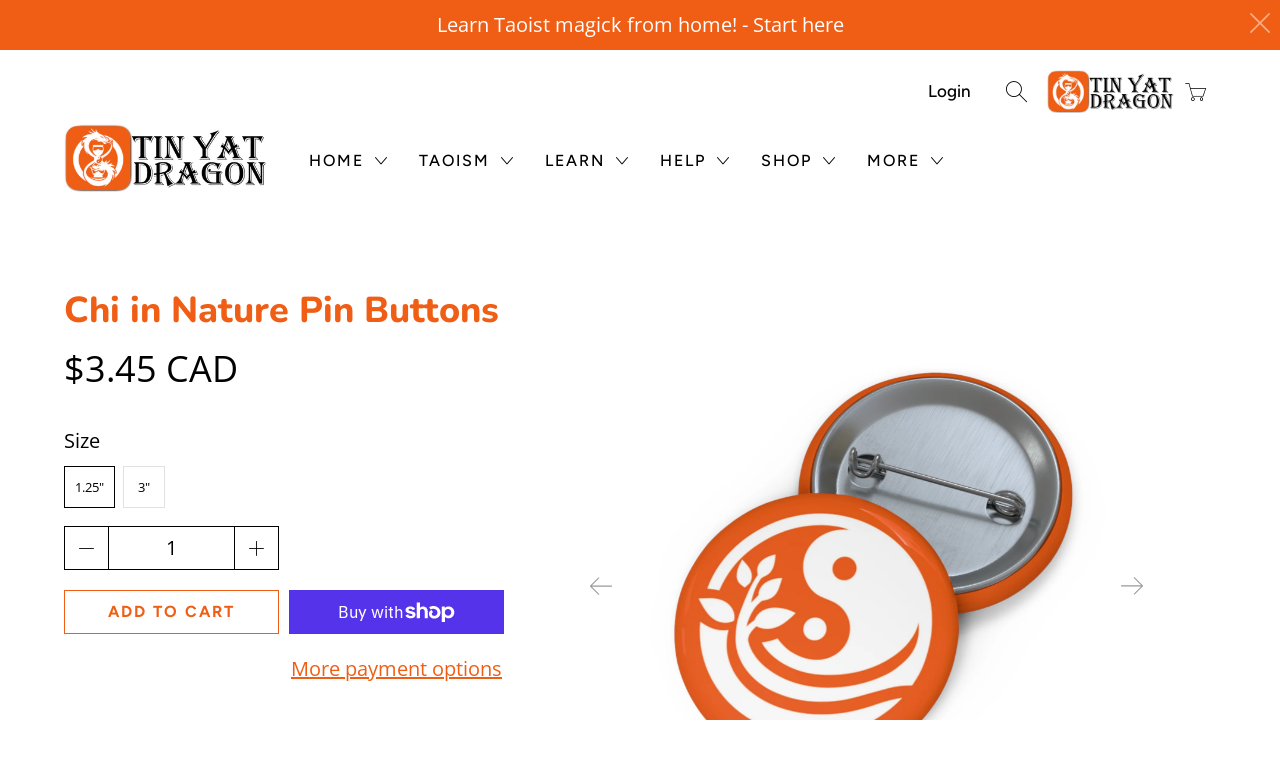

--- FILE ---
content_type: text/html; charset=utf-8
request_url: https://www.tinyatdragon.com/collections/merchandise/products/tin-yat-dragon-pin-buttons
body_size: 29140
content:
<!doctype html>
<html lang="en">
  <head>
    <meta charset="utf-8">
    <meta http-equiv="cleartype" content="on">
    <meta name="robots" content="index,follow">

    <link href="//www.tinyatdragon.com/cdn/shop/t/17/assets/styles.scss.css?v=8334377052193810891767653698" rel="stylesheet" type="text/css" media="all" />
<noscript>
      <style>
        .slideshow { opacity: 1; }
        .product_gallery { opacity: 1; }
        .mainBar__container.overflow--hidden { overflow: visible; }
        .newsletter-popup.remodal { display: none; }
        .fallbackImage { max-width: 100%; }
        .noscript { display: block; }
        img.lazyload[src*="_100x"],
        img.lazyload[src*="_50x"] { display: none; }
        .product_gallery_nav { display: none; }
      </style>
    </noscript><title>Chi in Nature Pin Buttons
- Tin Yat Dragon</title><meta name="description" content="Enjoy pinning the Tao everywhere!!! You will not regret getting a bunch and pinning them all over the place!   1.25&quot; 3&quot; Diameter, in 1.25 2.99 Thickness, in 0.16 0.16 .: Safety pin backing.: Made in the USA">




<meta name="author" content="Tin Yat Dragon">
<meta property="og:url" content="https://www.tinyatdragon.com/products/tin-yat-dragon-pin-buttons">
<meta property="og:site_name" content="Tin Yat Dragon">




  <meta property="og:type" content="product">
  <meta property="og:title" content="Chi in Nature Pin Buttons">
  
    
      <meta property="og:image" content="http://www.tinyatdragon.com/cdn/shop/files/12812751315008742564_2048_600x.jpg?v=1763646502">
      <meta property="og:image:secure_url" content="https://www.tinyatdragon.com/cdn/shop/files/12812751315008742564_2048_600x.jpg?v=1763646502">
      
    
      <meta property="og:image" content="http://www.tinyatdragon.com/cdn/shop/files/1831934562020294652_2048_600x.jpg?v=1763646505">
      <meta property="og:image:secure_url" content="https://www.tinyatdragon.com/cdn/shop/files/1831934562020294652_2048_600x.jpg?v=1763646505">
      
    
      <meta property="og:image" content="http://www.tinyatdragon.com/cdn/shop/files/6975862911397937526_2048_600x.jpg?v=1763646507">
      <meta property="og:image:secure_url" content="https://www.tinyatdragon.com/cdn/shop/files/6975862911397937526_2048_600x.jpg?v=1763646507">
      
    
  
  <meta property="og:price:amount" content="3.45">
  <meta property="og:price:currency" content="CAD">



  <meta property="og:description" content="Enjoy pinning the Tao everywhere!!! You will not regret getting a bunch and pinning them all over the place!   1.25&quot; 3&quot; Diameter, in 1.25 2.99 Thickness, in 0.16 0.16 .: Safety pin backing.: Made in the USA">




  <meta name="twitter:site" content="@TinYatDragon">

<meta name="twitter:card" content="summary">

  <meta name="twitter:title" content="Chi in Nature Pin Buttons">
  <meta name="twitter:description" content="Enjoy pinning the Tao everywhere!!! You will not regret getting a bunch and pinning them all over the place!



 
1.25&quot;
3&quot;




Diameter, in
1.25
2.99


Thickness, in
0.16
0.16



.: Safety pin backing.: Made in the USA">
  <meta name="twitter:image" content="https://www.tinyatdragon.com/cdn/shop/files/12812751315008742564_2048_240x.jpg?v=1763646502">
  <meta name="twitter:image:width" content="240">
  <meta name="twitter:image:height" content="240">
  <meta name="twitter:image:alt" content="Chi in Nature Pin Buttons">


<link rel="prev" href="/collections/merchandise/products/saam-lam-truth-scripture-shower-curtain"><link rel="next" href="/collections/merchandise/products/saam-law-taoism-pennant"><meta name="HandheldFriendly" content="True">
    <meta name="MobileOptimized" content="320">
    <meta name="viewport" content="width=device-width,initial-scale=1">
    <meta name="theme-color" content="#ffffff"><link rel="icon" type="image/png" href="//www.tinyatdragon.com/cdn/shop/files/TYL_Logo_Orange_Inverted_Round.png?crop=center&height=32&v=1763596399&width=32">
      <link rel="apple-touch-icon" href="//www.tinyatdragon.com/cdn/shop/files/TYL_Logo_Orange_Inverted_Round.png?crop=center&height=180&v=1763596399&width=180">
      <link rel="apple-touch-icon" sizes="72x72" href="//www.tinyatdragon.com/cdn/shop/files/TYL_Logo_Orange_Inverted_Round.png?crop=center&height=72&v=1763596399&width=72">
      <link rel="apple-touch-icon" sizes="114x114" href="//www.tinyatdragon.com/cdn/shop/files/TYL_Logo_Orange_Inverted_Round.png?crop=center&height=114&v=1763596399&width=114">
      <link rel="apple-touch-icon" sizes="180x180" href="//www.tinyatdragon.com/cdn/shop/files/TYL_Logo_Orange_Inverted_Round.png?crop=center&height=180&v=1763596399&width=180">
      <link rel="apple-touch-icon" sizes="228x228" href="//www.tinyatdragon.com/cdn/shop/files/TYL_Logo_Orange_Inverted_Round.png?crop=center&height=228&v=1763596399&width=228"><link rel="canonical" href="https://www.tinyatdragon.com/products/tin-yat-dragon-pin-buttons">

    <script>window.performance && window.performance.mark && window.performance.mark('shopify.content_for_header.start');</script><meta name="google-site-verification" content="ETkGY9OKjVuFKz1I3MUdKJDbLW_Bh-kX0qzTZky43S8">
<meta id="shopify-digital-wallet" name="shopify-digital-wallet" content="/12993411/digital_wallets/dialog">
<meta name="shopify-checkout-api-token" content="6c28c0de2e85871f82577c216cc1b67c">
<meta id="in-context-paypal-metadata" data-shop-id="12993411" data-venmo-supported="false" data-environment="production" data-locale="en_US" data-paypal-v4="true" data-currency="CAD">
<link rel="alternate" type="application/json+oembed" href="https://www.tinyatdragon.com/products/tin-yat-dragon-pin-buttons.oembed">
<script async="async" src="/checkouts/internal/preloads.js?locale=en-CA"></script>
<link rel="preconnect" href="https://shop.app" crossorigin="anonymous">
<script async="async" src="https://shop.app/checkouts/internal/preloads.js?locale=en-CA&shop_id=12993411" crossorigin="anonymous"></script>
<script id="apple-pay-shop-capabilities" type="application/json">{"shopId":12993411,"countryCode":"CA","currencyCode":"CAD","merchantCapabilities":["supports3DS"],"merchantId":"gid:\/\/shopify\/Shop\/12993411","merchantName":"Tin Yat Dragon","requiredBillingContactFields":["postalAddress","email"],"requiredShippingContactFields":["postalAddress","email"],"shippingType":"shipping","supportedNetworks":["visa","masterCard","amex","discover","interac","jcb"],"total":{"type":"pending","label":"Tin Yat Dragon","amount":"1.00"},"shopifyPaymentsEnabled":true,"supportsSubscriptions":true}</script>
<script id="shopify-features" type="application/json">{"accessToken":"6c28c0de2e85871f82577c216cc1b67c","betas":["rich-media-storefront-analytics"],"domain":"www.tinyatdragon.com","predictiveSearch":true,"shopId":12993411,"locale":"en"}</script>
<script>var Shopify = Shopify || {};
Shopify.shop = "tin-yat-dragon.myshopify.com";
Shopify.locale = "en";
Shopify.currency = {"active":"CAD","rate":"1.0"};
Shopify.country = "CA";
Shopify.theme = {"name":"Tin Yat Dragon (V2) LIVE - A Site","id":139022172259,"schema_name":"Artisan","schema_version":"1.3.2","theme_store_id":null,"role":"main"};
Shopify.theme.handle = "null";
Shopify.theme.style = {"id":null,"handle":null};
Shopify.cdnHost = "www.tinyatdragon.com/cdn";
Shopify.routes = Shopify.routes || {};
Shopify.routes.root = "/";</script>
<script type="module">!function(o){(o.Shopify=o.Shopify||{}).modules=!0}(window);</script>
<script>!function(o){function n(){var o=[];function n(){o.push(Array.prototype.slice.apply(arguments))}return n.q=o,n}var t=o.Shopify=o.Shopify||{};t.loadFeatures=n(),t.autoloadFeatures=n()}(window);</script>
<script>
  window.ShopifyPay = window.ShopifyPay || {};
  window.ShopifyPay.apiHost = "shop.app\/pay";
  window.ShopifyPay.redirectState = null;
</script>
<script id="shop-js-analytics" type="application/json">{"pageType":"product"}</script>
<script defer="defer" async type="module" src="//www.tinyatdragon.com/cdn/shopifycloud/shop-js/modules/v2/client.init-shop-cart-sync_BdyHc3Nr.en.esm.js"></script>
<script defer="defer" async type="module" src="//www.tinyatdragon.com/cdn/shopifycloud/shop-js/modules/v2/chunk.common_Daul8nwZ.esm.js"></script>
<script type="module">
  await import("//www.tinyatdragon.com/cdn/shopifycloud/shop-js/modules/v2/client.init-shop-cart-sync_BdyHc3Nr.en.esm.js");
await import("//www.tinyatdragon.com/cdn/shopifycloud/shop-js/modules/v2/chunk.common_Daul8nwZ.esm.js");

  window.Shopify.SignInWithShop?.initShopCartSync?.({"fedCMEnabled":true,"windoidEnabled":true});

</script>
<script>
  window.Shopify = window.Shopify || {};
  if (!window.Shopify.featureAssets) window.Shopify.featureAssets = {};
  window.Shopify.featureAssets['shop-js'] = {"shop-cart-sync":["modules/v2/client.shop-cart-sync_QYOiDySF.en.esm.js","modules/v2/chunk.common_Daul8nwZ.esm.js"],"init-fed-cm":["modules/v2/client.init-fed-cm_DchLp9rc.en.esm.js","modules/v2/chunk.common_Daul8nwZ.esm.js"],"shop-button":["modules/v2/client.shop-button_OV7bAJc5.en.esm.js","modules/v2/chunk.common_Daul8nwZ.esm.js"],"init-windoid":["modules/v2/client.init-windoid_DwxFKQ8e.en.esm.js","modules/v2/chunk.common_Daul8nwZ.esm.js"],"shop-cash-offers":["modules/v2/client.shop-cash-offers_DWtL6Bq3.en.esm.js","modules/v2/chunk.common_Daul8nwZ.esm.js","modules/v2/chunk.modal_CQq8HTM6.esm.js"],"shop-toast-manager":["modules/v2/client.shop-toast-manager_CX9r1SjA.en.esm.js","modules/v2/chunk.common_Daul8nwZ.esm.js"],"init-shop-email-lookup-coordinator":["modules/v2/client.init-shop-email-lookup-coordinator_UhKnw74l.en.esm.js","modules/v2/chunk.common_Daul8nwZ.esm.js"],"pay-button":["modules/v2/client.pay-button_DzxNnLDY.en.esm.js","modules/v2/chunk.common_Daul8nwZ.esm.js"],"avatar":["modules/v2/client.avatar_BTnouDA3.en.esm.js"],"init-shop-cart-sync":["modules/v2/client.init-shop-cart-sync_BdyHc3Nr.en.esm.js","modules/v2/chunk.common_Daul8nwZ.esm.js"],"shop-login-button":["modules/v2/client.shop-login-button_D8B466_1.en.esm.js","modules/v2/chunk.common_Daul8nwZ.esm.js","modules/v2/chunk.modal_CQq8HTM6.esm.js"],"init-customer-accounts-sign-up":["modules/v2/client.init-customer-accounts-sign-up_C8fpPm4i.en.esm.js","modules/v2/client.shop-login-button_D8B466_1.en.esm.js","modules/v2/chunk.common_Daul8nwZ.esm.js","modules/v2/chunk.modal_CQq8HTM6.esm.js"],"init-shop-for-new-customer-accounts":["modules/v2/client.init-shop-for-new-customer-accounts_CVTO0Ztu.en.esm.js","modules/v2/client.shop-login-button_D8B466_1.en.esm.js","modules/v2/chunk.common_Daul8nwZ.esm.js","modules/v2/chunk.modal_CQq8HTM6.esm.js"],"init-customer-accounts":["modules/v2/client.init-customer-accounts_dRgKMfrE.en.esm.js","modules/v2/client.shop-login-button_D8B466_1.en.esm.js","modules/v2/chunk.common_Daul8nwZ.esm.js","modules/v2/chunk.modal_CQq8HTM6.esm.js"],"shop-follow-button":["modules/v2/client.shop-follow-button_CkZpjEct.en.esm.js","modules/v2/chunk.common_Daul8nwZ.esm.js","modules/v2/chunk.modal_CQq8HTM6.esm.js"],"lead-capture":["modules/v2/client.lead-capture_BntHBhfp.en.esm.js","modules/v2/chunk.common_Daul8nwZ.esm.js","modules/v2/chunk.modal_CQq8HTM6.esm.js"],"checkout-modal":["modules/v2/client.checkout-modal_CfxcYbTm.en.esm.js","modules/v2/chunk.common_Daul8nwZ.esm.js","modules/v2/chunk.modal_CQq8HTM6.esm.js"],"shop-login":["modules/v2/client.shop-login_Da4GZ2H6.en.esm.js","modules/v2/chunk.common_Daul8nwZ.esm.js","modules/v2/chunk.modal_CQq8HTM6.esm.js"],"payment-terms":["modules/v2/client.payment-terms_MV4M3zvL.en.esm.js","modules/v2/chunk.common_Daul8nwZ.esm.js","modules/v2/chunk.modal_CQq8HTM6.esm.js"]};
</script>
<script>(function() {
  var isLoaded = false;
  function asyncLoad() {
    if (isLoaded) return;
    isLoaded = true;
    var urls = ["https:\/\/www.magisto.com\/media\/shopify\/magisto.js?shop=tin-yat-dragon.myshopify.com","https:\/\/chimpstatic.com\/mcjs-connected\/js\/users\/3fc8e87dd27ce69e758a040c5\/a4b3b65ced3c09c831f4c6baf.js?shop=tin-yat-dragon.myshopify.com","https:\/\/cdn.commoninja.com\/sdk\/latest\/commonninja.js?shop=tin-yat-dragon.myshopify.com","https:\/\/analyzely.gropulse.com\/js\/active.js?shop=tin-yat-dragon.myshopify.com"];
    for (var i = 0; i < urls.length; i++) {
      var s = document.createElement('script');
      s.type = 'text/javascript';
      s.async = true;
      s.src = urls[i];
      var x = document.getElementsByTagName('script')[0];
      x.parentNode.insertBefore(s, x);
    }
  };
  if(window.attachEvent) {
    window.attachEvent('onload', asyncLoad);
  } else {
    window.addEventListener('load', asyncLoad, false);
  }
})();</script>
<script id="__st">var __st={"a":12993411,"offset":-18000,"reqid":"fbe63354-81b1-4f8a-b070-2db5f98a3ed4-1768976647","pageurl":"www.tinyatdragon.com\/collections\/merchandise\/products\/tin-yat-dragon-pin-buttons","u":"3df040ca8b50","p":"product","rtyp":"product","rid":6693914738787};</script>
<script>window.ShopifyPaypalV4VisibilityTracking = true;</script>
<script id="captcha-bootstrap">!function(){'use strict';const t='contact',e='account',n='new_comment',o=[[t,t],['blogs',n],['comments',n],[t,'customer']],c=[[e,'customer_login'],[e,'guest_login'],[e,'recover_customer_password'],[e,'create_customer']],r=t=>t.map((([t,e])=>`form[action*='/${t}']:not([data-nocaptcha='true']) input[name='form_type'][value='${e}']`)).join(','),a=t=>()=>t?[...document.querySelectorAll(t)].map((t=>t.form)):[];function s(){const t=[...o],e=r(t);return a(e)}const i='password',u='form_key',d=['recaptcha-v3-token','g-recaptcha-response','h-captcha-response',i],f=()=>{try{return window.sessionStorage}catch{return}},m='__shopify_v',_=t=>t.elements[u];function p(t,e,n=!1){try{const o=window.sessionStorage,c=JSON.parse(o.getItem(e)),{data:r}=function(t){const{data:e,action:n}=t;return t[m]||n?{data:e,action:n}:{data:t,action:n}}(c);for(const[e,n]of Object.entries(r))t.elements[e]&&(t.elements[e].value=n);n&&o.removeItem(e)}catch(o){console.error('form repopulation failed',{error:o})}}const l='form_type',E='cptcha';function T(t){t.dataset[E]=!0}const w=window,h=w.document,L='Shopify',v='ce_forms',y='captcha';let A=!1;((t,e)=>{const n=(g='f06e6c50-85a8-45c8-87d0-21a2b65856fe',I='https://cdn.shopify.com/shopifycloud/storefront-forms-hcaptcha/ce_storefront_forms_captcha_hcaptcha.v1.5.2.iife.js',D={infoText:'Protected by hCaptcha',privacyText:'Privacy',termsText:'Terms'},(t,e,n)=>{const o=w[L][v],c=o.bindForm;if(c)return c(t,g,e,D).then(n);var r;o.q.push([[t,g,e,D],n]),r=I,A||(h.body.append(Object.assign(h.createElement('script'),{id:'captcha-provider',async:!0,src:r})),A=!0)});var g,I,D;w[L]=w[L]||{},w[L][v]=w[L][v]||{},w[L][v].q=[],w[L][y]=w[L][y]||{},w[L][y].protect=function(t,e){n(t,void 0,e),T(t)},Object.freeze(w[L][y]),function(t,e,n,w,h,L){const[v,y,A,g]=function(t,e,n){const i=e?o:[],u=t?c:[],d=[...i,...u],f=r(d),m=r(i),_=r(d.filter((([t,e])=>n.includes(e))));return[a(f),a(m),a(_),s()]}(w,h,L),I=t=>{const e=t.target;return e instanceof HTMLFormElement?e:e&&e.form},D=t=>v().includes(t);t.addEventListener('submit',(t=>{const e=I(t);if(!e)return;const n=D(e)&&!e.dataset.hcaptchaBound&&!e.dataset.recaptchaBound,o=_(e),c=g().includes(e)&&(!o||!o.value);(n||c)&&t.preventDefault(),c&&!n&&(function(t){try{if(!f())return;!function(t){const e=f();if(!e)return;const n=_(t);if(!n)return;const o=n.value;o&&e.removeItem(o)}(t);const e=Array.from(Array(32),(()=>Math.random().toString(36)[2])).join('');!function(t,e){_(t)||t.append(Object.assign(document.createElement('input'),{type:'hidden',name:u})),t.elements[u].value=e}(t,e),function(t,e){const n=f();if(!n)return;const o=[...t.querySelectorAll(`input[type='${i}']`)].map((({name:t})=>t)),c=[...d,...o],r={};for(const[a,s]of new FormData(t).entries())c.includes(a)||(r[a]=s);n.setItem(e,JSON.stringify({[m]:1,action:t.action,data:r}))}(t,e)}catch(e){console.error('failed to persist form',e)}}(e),e.submit())}));const S=(t,e)=>{t&&!t.dataset[E]&&(n(t,e.some((e=>e===t))),T(t))};for(const o of['focusin','change'])t.addEventListener(o,(t=>{const e=I(t);D(e)&&S(e,y())}));const B=e.get('form_key'),M=e.get(l),P=B&&M;t.addEventListener('DOMContentLoaded',(()=>{const t=y();if(P)for(const e of t)e.elements[l].value===M&&p(e,B);[...new Set([...A(),...v().filter((t=>'true'===t.dataset.shopifyCaptcha))])].forEach((e=>S(e,t)))}))}(h,new URLSearchParams(w.location.search),n,t,e,['guest_login'])})(!0,!0)}();</script>
<script integrity="sha256-4kQ18oKyAcykRKYeNunJcIwy7WH5gtpwJnB7kiuLZ1E=" data-source-attribution="shopify.loadfeatures" defer="defer" src="//www.tinyatdragon.com/cdn/shopifycloud/storefront/assets/storefront/load_feature-a0a9edcb.js" crossorigin="anonymous"></script>
<script crossorigin="anonymous" defer="defer" src="//www.tinyatdragon.com/cdn/shopifycloud/storefront/assets/shopify_pay/storefront-65b4c6d7.js?v=20250812"></script>
<script data-source-attribution="shopify.dynamic_checkout.dynamic.init">var Shopify=Shopify||{};Shopify.PaymentButton=Shopify.PaymentButton||{isStorefrontPortableWallets:!0,init:function(){window.Shopify.PaymentButton.init=function(){};var t=document.createElement("script");t.src="https://www.tinyatdragon.com/cdn/shopifycloud/portable-wallets/latest/portable-wallets.en.js",t.type="module",document.head.appendChild(t)}};
</script>
<script data-source-attribution="shopify.dynamic_checkout.buyer_consent">
  function portableWalletsHideBuyerConsent(e){var t=document.getElementById("shopify-buyer-consent"),n=document.getElementById("shopify-subscription-policy-button");t&&n&&(t.classList.add("hidden"),t.setAttribute("aria-hidden","true"),n.removeEventListener("click",e))}function portableWalletsShowBuyerConsent(e){var t=document.getElementById("shopify-buyer-consent"),n=document.getElementById("shopify-subscription-policy-button");t&&n&&(t.classList.remove("hidden"),t.removeAttribute("aria-hidden"),n.addEventListener("click",e))}window.Shopify?.PaymentButton&&(window.Shopify.PaymentButton.hideBuyerConsent=portableWalletsHideBuyerConsent,window.Shopify.PaymentButton.showBuyerConsent=portableWalletsShowBuyerConsent);
</script>
<script>
  function portableWalletsCleanup(e){e&&e.src&&console.error("Failed to load portable wallets script "+e.src);var t=document.querySelectorAll("shopify-accelerated-checkout .shopify-payment-button__skeleton, shopify-accelerated-checkout-cart .wallet-cart-button__skeleton"),e=document.getElementById("shopify-buyer-consent");for(let e=0;e<t.length;e++)t[e].remove();e&&e.remove()}function portableWalletsNotLoadedAsModule(e){e instanceof ErrorEvent&&"string"==typeof e.message&&e.message.includes("import.meta")&&"string"==typeof e.filename&&e.filename.includes("portable-wallets")&&(window.removeEventListener("error",portableWalletsNotLoadedAsModule),window.Shopify.PaymentButton.failedToLoad=e,"loading"===document.readyState?document.addEventListener("DOMContentLoaded",window.Shopify.PaymentButton.init):window.Shopify.PaymentButton.init())}window.addEventListener("error",portableWalletsNotLoadedAsModule);
</script>

<script type="module" src="https://www.tinyatdragon.com/cdn/shopifycloud/portable-wallets/latest/portable-wallets.en.js" onError="portableWalletsCleanup(this)" crossorigin="anonymous"></script>
<script nomodule>
  document.addEventListener("DOMContentLoaded", portableWalletsCleanup);
</script>

<link id="shopify-accelerated-checkout-styles" rel="stylesheet" media="screen" href="https://www.tinyatdragon.com/cdn/shopifycloud/portable-wallets/latest/accelerated-checkout-backwards-compat.css" crossorigin="anonymous">
<style id="shopify-accelerated-checkout-cart">
        #shopify-buyer-consent {
  margin-top: 1em;
  display: inline-block;
  width: 100%;
}

#shopify-buyer-consent.hidden {
  display: none;
}

#shopify-subscription-policy-button {
  background: none;
  border: none;
  padding: 0;
  text-decoration: underline;
  font-size: inherit;
  cursor: pointer;
}

#shopify-subscription-policy-button::before {
  box-shadow: none;
}

      </style>

<script>window.performance && window.performance.mark && window.performance.mark('shopify.content_for_header.end');</script>
<!-- BEGIN app block: shopify://apps/analyzely-google-analytics-4/blocks/analyzely/b3a3a697-6f42-4507-a5ae-c447f6da2c9d -->

  <!-- Global site tag (gtag.js) - Google Analytics -->
  <script
    async
    src="https://www.googletagmanager.com/gtag/js?id=G-B17XGCRWL4&l=analyzelyDataLayer"
  ></script>
  <script>
    // save analyzely data to session storage if available
    sessionStorage.setItem('groPulseAnalyzelyData', JSON.stringify({"serverSideEvent":{"measurementSecret":"","isEnable":false},"googleAccount":{"selectedAccount":"273712954","selectedProperty":"389870307"},"trackingConsent":{"isEnable":false},"dashboardAppEmbeddedStatus":false,"selectedDataLayer":[],"isTaxAdded":false,"isShippingAdded":false,"isManually":false,"_id":"64986cc72ba8fe3736653479","shopName":"tin-yat-dragon.myshopify.com","__v":0,"analyticsVersion":"ga4","createdAt":"2023-06-25T16:35:19.868Z","isECActive":false,"measurementId":"G-B17XGCRWL4","updatedAt":"2023-06-25T16:35:26.594Z"}));

    const isGroPulseAnalyzelyWebPixelLoaded = Boolean(sessionStorage.getItem("isGroPulseAnalyzelyWebPixelLoaded"));

    window.analyzelyDataLayer = window.analyzelyDataLayer || [];
    function analyzelyGtag() {
      analyzelyDataLayer.push(arguments);
    }

    window.Shopify.loadFeatures([
      {
        name: "consent-tracking-api",
        version: "0.1"
      }
    ], (error) => {
      if (error) {
        throw error;
      }

      const analyzelyTrackingConsentStatus = false;

      if(!analyzelyTrackingConsentStatus){
        const event = new Event("analyzely_consent_set");
        window.dispatchEvent(event);
        return;
      }

      const isTrackingConsentGiven = Shopify.customerPrivacy.userCanBeTracked();
      if (isTrackingConsentGiven) {
        analyzelyGtag('consent', 'default', {
          'ad_storage': 'granted',
          'ad_user_data': 'granted',
          'ad_personalization': 'granted',
          'analytics_storage': 'granted'
        });
      }
      else{
        analyzelyGtag('consent', 'default', {
          'ad_storage': 'denied',
          'ad_user_data': 'denied',
          'ad_personalization': 'denied',
          'analytics_storage': 'denied'
        });
      }
      document.addEventListener("visitorConsentCollected", (event) => {
      if(event.detail.analyticsAllowed) {
        analyzelyGtag('consent', 'update', {
          'ad_storage': 'granted',
          'ad_user_data': 'granted',
          'ad_personalization': 'granted',
          'analytics_storage': 'granted'
        });
      }
      else {
        analyzelyGtag('consent', 'update', {
          'ad_storage': 'denied',
          'ad_user_data': 'denied',
          'ad_personalization': 'denied',
          'analytics_storage': 'denied'
        });
      }
      });
      const event = new Event("analyzely_consent_set");
      window.dispatchEvent(event);
    });

    window.addEventListener("analyzely_consent_set", () => {
      analyzelyGtag('js', new Date());
      analyzelyGtag('config', 'G-B17XGCRWL4');const startEvent = new Event("analyzely_start_tracking");
      if (document.readyState === "complete") {
        window.dispatchEvent(startEvent);
      } else {
        window.addEventListener("load", () => window.dispatchEvent(startEvent));
      }
    })
  </script>

  <script>
    window.analyzelyGtag = window.analyzelyGtag || function () {};
  </script>

    
  



<!-- END app block --><link href="https://monorail-edge.shopifysvc.com" rel="dns-prefetch">
<script>(function(){if ("sendBeacon" in navigator && "performance" in window) {try {var session_token_from_headers = performance.getEntriesByType('navigation')[0].serverTiming.find(x => x.name == '_s').description;} catch {var session_token_from_headers = undefined;}var session_cookie_matches = document.cookie.match(/_shopify_s=([^;]*)/);var session_token_from_cookie = session_cookie_matches && session_cookie_matches.length === 2 ? session_cookie_matches[1] : "";var session_token = session_token_from_headers || session_token_from_cookie || "";function handle_abandonment_event(e) {var entries = performance.getEntries().filter(function(entry) {return /monorail-edge.shopifysvc.com/.test(entry.name);});if (!window.abandonment_tracked && entries.length === 0) {window.abandonment_tracked = true;var currentMs = Date.now();var navigation_start = performance.timing.navigationStart;var payload = {shop_id: 12993411,url: window.location.href,navigation_start,duration: currentMs - navigation_start,session_token,page_type: "product"};window.navigator.sendBeacon("https://monorail-edge.shopifysvc.com/v1/produce", JSON.stringify({schema_id: "online_store_buyer_site_abandonment/1.1",payload: payload,metadata: {event_created_at_ms: currentMs,event_sent_at_ms: currentMs}}));}}window.addEventListener('pagehide', handle_abandonment_event);}}());</script>
<script id="web-pixels-manager-setup">(function e(e,d,r,n,o){if(void 0===o&&(o={}),!Boolean(null===(a=null===(i=window.Shopify)||void 0===i?void 0:i.analytics)||void 0===a?void 0:a.replayQueue)){var i,a;window.Shopify=window.Shopify||{};var t=window.Shopify;t.analytics=t.analytics||{};var s=t.analytics;s.replayQueue=[],s.publish=function(e,d,r){return s.replayQueue.push([e,d,r]),!0};try{self.performance.mark("wpm:start")}catch(e){}var l=function(){var e={modern:/Edge?\/(1{2}[4-9]|1[2-9]\d|[2-9]\d{2}|\d{4,})\.\d+(\.\d+|)|Firefox\/(1{2}[4-9]|1[2-9]\d|[2-9]\d{2}|\d{4,})\.\d+(\.\d+|)|Chrom(ium|e)\/(9{2}|\d{3,})\.\d+(\.\d+|)|(Maci|X1{2}).+ Version\/(15\.\d+|(1[6-9]|[2-9]\d|\d{3,})\.\d+)([,.]\d+|)( \(\w+\)|)( Mobile\/\w+|) Safari\/|Chrome.+OPR\/(9{2}|\d{3,})\.\d+\.\d+|(CPU[ +]OS|iPhone[ +]OS|CPU[ +]iPhone|CPU IPhone OS|CPU iPad OS)[ +]+(15[._]\d+|(1[6-9]|[2-9]\d|\d{3,})[._]\d+)([._]\d+|)|Android:?[ /-](13[3-9]|1[4-9]\d|[2-9]\d{2}|\d{4,})(\.\d+|)(\.\d+|)|Android.+Firefox\/(13[5-9]|1[4-9]\d|[2-9]\d{2}|\d{4,})\.\d+(\.\d+|)|Android.+Chrom(ium|e)\/(13[3-9]|1[4-9]\d|[2-9]\d{2}|\d{4,})\.\d+(\.\d+|)|SamsungBrowser\/([2-9]\d|\d{3,})\.\d+/,legacy:/Edge?\/(1[6-9]|[2-9]\d|\d{3,})\.\d+(\.\d+|)|Firefox\/(5[4-9]|[6-9]\d|\d{3,})\.\d+(\.\d+|)|Chrom(ium|e)\/(5[1-9]|[6-9]\d|\d{3,})\.\d+(\.\d+|)([\d.]+$|.*Safari\/(?![\d.]+ Edge\/[\d.]+$))|(Maci|X1{2}).+ Version\/(10\.\d+|(1[1-9]|[2-9]\d|\d{3,})\.\d+)([,.]\d+|)( \(\w+\)|)( Mobile\/\w+|) Safari\/|Chrome.+OPR\/(3[89]|[4-9]\d|\d{3,})\.\d+\.\d+|(CPU[ +]OS|iPhone[ +]OS|CPU[ +]iPhone|CPU IPhone OS|CPU iPad OS)[ +]+(10[._]\d+|(1[1-9]|[2-9]\d|\d{3,})[._]\d+)([._]\d+|)|Android:?[ /-](13[3-9]|1[4-9]\d|[2-9]\d{2}|\d{4,})(\.\d+|)(\.\d+|)|Mobile Safari.+OPR\/([89]\d|\d{3,})\.\d+\.\d+|Android.+Firefox\/(13[5-9]|1[4-9]\d|[2-9]\d{2}|\d{4,})\.\d+(\.\d+|)|Android.+Chrom(ium|e)\/(13[3-9]|1[4-9]\d|[2-9]\d{2}|\d{4,})\.\d+(\.\d+|)|Android.+(UC? ?Browser|UCWEB|U3)[ /]?(15\.([5-9]|\d{2,})|(1[6-9]|[2-9]\d|\d{3,})\.\d+)\.\d+|SamsungBrowser\/(5\.\d+|([6-9]|\d{2,})\.\d+)|Android.+MQ{2}Browser\/(14(\.(9|\d{2,})|)|(1[5-9]|[2-9]\d|\d{3,})(\.\d+|))(\.\d+|)|K[Aa][Ii]OS\/(3\.\d+|([4-9]|\d{2,})\.\d+)(\.\d+|)/},d=e.modern,r=e.legacy,n=navigator.userAgent;return n.match(d)?"modern":n.match(r)?"legacy":"unknown"}(),u="modern"===l?"modern":"legacy",c=(null!=n?n:{modern:"",legacy:""})[u],f=function(e){return[e.baseUrl,"/wpm","/b",e.hashVersion,"modern"===e.buildTarget?"m":"l",".js"].join("")}({baseUrl:d,hashVersion:r,buildTarget:u}),m=function(e){var d=e.version,r=e.bundleTarget,n=e.surface,o=e.pageUrl,i=e.monorailEndpoint;return{emit:function(e){var a=e.status,t=e.errorMsg,s=(new Date).getTime(),l=JSON.stringify({metadata:{event_sent_at_ms:s},events:[{schema_id:"web_pixels_manager_load/3.1",payload:{version:d,bundle_target:r,page_url:o,status:a,surface:n,error_msg:t},metadata:{event_created_at_ms:s}}]});if(!i)return console&&console.warn&&console.warn("[Web Pixels Manager] No Monorail endpoint provided, skipping logging."),!1;try{return self.navigator.sendBeacon.bind(self.navigator)(i,l)}catch(e){}var u=new XMLHttpRequest;try{return u.open("POST",i,!0),u.setRequestHeader("Content-Type","text/plain"),u.send(l),!0}catch(e){return console&&console.warn&&console.warn("[Web Pixels Manager] Got an unhandled error while logging to Monorail."),!1}}}}({version:r,bundleTarget:l,surface:e.surface,pageUrl:self.location.href,monorailEndpoint:e.monorailEndpoint});try{o.browserTarget=l,function(e){var d=e.src,r=e.async,n=void 0===r||r,o=e.onload,i=e.onerror,a=e.sri,t=e.scriptDataAttributes,s=void 0===t?{}:t,l=document.createElement("script"),u=document.querySelector("head"),c=document.querySelector("body");if(l.async=n,l.src=d,a&&(l.integrity=a,l.crossOrigin="anonymous"),s)for(var f in s)if(Object.prototype.hasOwnProperty.call(s,f))try{l.dataset[f]=s[f]}catch(e){}if(o&&l.addEventListener("load",o),i&&l.addEventListener("error",i),u)u.appendChild(l);else{if(!c)throw new Error("Did not find a head or body element to append the script");c.appendChild(l)}}({src:f,async:!0,onload:function(){if(!function(){var e,d;return Boolean(null===(d=null===(e=window.Shopify)||void 0===e?void 0:e.analytics)||void 0===d?void 0:d.initialized)}()){var d=window.webPixelsManager.init(e)||void 0;if(d){var r=window.Shopify.analytics;r.replayQueue.forEach((function(e){var r=e[0],n=e[1],o=e[2];d.publishCustomEvent(r,n,o)})),r.replayQueue=[],r.publish=d.publishCustomEvent,r.visitor=d.visitor,r.initialized=!0}}},onerror:function(){return m.emit({status:"failed",errorMsg:"".concat(f," has failed to load")})},sri:function(e){var d=/^sha384-[A-Za-z0-9+/=]+$/;return"string"==typeof e&&d.test(e)}(c)?c:"",scriptDataAttributes:o}),m.emit({status:"loading"})}catch(e){m.emit({status:"failed",errorMsg:(null==e?void 0:e.message)||"Unknown error"})}}})({shopId: 12993411,storefrontBaseUrl: "https://www.tinyatdragon.com",extensionsBaseUrl: "https://extensions.shopifycdn.com/cdn/shopifycloud/web-pixels-manager",monorailEndpoint: "https://monorail-edge.shopifysvc.com/unstable/produce_batch",surface: "storefront-renderer",enabledBetaFlags: ["2dca8a86"],webPixelsConfigList: [{"id":"337346659","configuration":"{\"config\":\"{\\\"pixel_id\\\":\\\"G-HH4CC6NBTT\\\",\\\"target_country\\\":\\\"CA\\\",\\\"gtag_events\\\":[{\\\"type\\\":\\\"begin_checkout\\\",\\\"action_label\\\":\\\"G-HH4CC6NBTT\\\"},{\\\"type\\\":\\\"search\\\",\\\"action_label\\\":\\\"G-HH4CC6NBTT\\\"},{\\\"type\\\":\\\"view_item\\\",\\\"action_label\\\":[\\\"G-HH4CC6NBTT\\\",\\\"MC-TKK49GPLFP\\\"]},{\\\"type\\\":\\\"purchase\\\",\\\"action_label\\\":[\\\"G-HH4CC6NBTT\\\",\\\"MC-TKK49GPLFP\\\"]},{\\\"type\\\":\\\"page_view\\\",\\\"action_label\\\":[\\\"G-HH4CC6NBTT\\\",\\\"MC-TKK49GPLFP\\\"]},{\\\"type\\\":\\\"add_payment_info\\\",\\\"action_label\\\":\\\"G-HH4CC6NBTT\\\"},{\\\"type\\\":\\\"add_to_cart\\\",\\\"action_label\\\":\\\"G-HH4CC6NBTT\\\"}],\\\"enable_monitoring_mode\\\":false}\"}","eventPayloadVersion":"v1","runtimeContext":"OPEN","scriptVersion":"b2a88bafab3e21179ed38636efcd8a93","type":"APP","apiClientId":1780363,"privacyPurposes":[],"dataSharingAdjustments":{"protectedCustomerApprovalScopes":["read_customer_address","read_customer_email","read_customer_name","read_customer_personal_data","read_customer_phone"]}},{"id":"316866659","configuration":"{\"pixelCode\":\"CELLUC3C77U1RM9TVGR0\"}","eventPayloadVersion":"v1","runtimeContext":"STRICT","scriptVersion":"22e92c2ad45662f435e4801458fb78cc","type":"APP","apiClientId":4383523,"privacyPurposes":["ANALYTICS","MARKETING","SALE_OF_DATA"],"dataSharingAdjustments":{"protectedCustomerApprovalScopes":["read_customer_address","read_customer_email","read_customer_name","read_customer_personal_data","read_customer_phone"]}},{"id":"43384931","configuration":"{\"tagID\":\"2613253464028\"}","eventPayloadVersion":"v1","runtimeContext":"STRICT","scriptVersion":"18031546ee651571ed29edbe71a3550b","type":"APP","apiClientId":3009811,"privacyPurposes":["ANALYTICS","MARKETING","SALE_OF_DATA"],"dataSharingAdjustments":{"protectedCustomerApprovalScopes":["read_customer_address","read_customer_email","read_customer_name","read_customer_personal_data","read_customer_phone"]}},{"id":"7274595","configuration":"{\"addToCartUrl\":\"https:\\\/\\\/analyzely.gropulse.com\\\/add_to_cart_receiver\",\"paymentInfoSubmittedUrl\":\"https:\\\/\\\/analyzely.gropulse.com\\\/payment_info_receiver\",\"shippingInfoSubmittedUrl\":\"https:\\\/\\\/analyzely.gropulse.com\\\/shipping_info_receiver\",\"shop\":\"tin-yat-dragon.myshopify.com\",\"apiKey\":\"393b3b4bb69acc2f58835a02f4aaa14b\"}","eventPayloadVersion":"v1","runtimeContext":"STRICT","scriptVersion":"9f9f9af0a4bfed3070b884ecbdee9345","type":"APP","apiClientId":7208304641,"privacyPurposes":["ANALYTICS","MARKETING","SALE_OF_DATA"],"dataSharingAdjustments":{"protectedCustomerApprovalScopes":["read_customer_personal_data"]}},{"id":"91914339","eventPayloadVersion":"v1","runtimeContext":"LAX","scriptVersion":"1","type":"CUSTOM","privacyPurposes":["ANALYTICS"],"name":"Google Analytics tag (migrated)"},{"id":"shopify-app-pixel","configuration":"{}","eventPayloadVersion":"v1","runtimeContext":"STRICT","scriptVersion":"0450","apiClientId":"shopify-pixel","type":"APP","privacyPurposes":["ANALYTICS","MARKETING"]},{"id":"shopify-custom-pixel","eventPayloadVersion":"v1","runtimeContext":"LAX","scriptVersion":"0450","apiClientId":"shopify-pixel","type":"CUSTOM","privacyPurposes":["ANALYTICS","MARKETING"]}],isMerchantRequest: false,initData: {"shop":{"name":"Tin Yat Dragon","paymentSettings":{"currencyCode":"CAD"},"myshopifyDomain":"tin-yat-dragon.myshopify.com","countryCode":"CA","storefrontUrl":"https:\/\/www.tinyatdragon.com"},"customer":null,"cart":null,"checkout":null,"productVariants":[{"price":{"amount":3.45,"currencyCode":"CAD"},"product":{"title":"Chi in Nature Pin Buttons","vendor":"Printify","id":"6693914738787","untranslatedTitle":"Chi in Nature Pin Buttons","url":"\/products\/tin-yat-dragon-pin-buttons","type":"Accessories"},"id":"39723307368547","image":{"src":"\/\/www.tinyatdragon.com\/cdn\/shop\/files\/12812751315008742564_2048.jpg?v=1763646502"},"sku":"35339116958249946094","title":"1.25\"","untranslatedTitle":"1.25\""},{"price":{"amount":3.98,"currencyCode":"CAD"},"product":{"title":"Chi in Nature Pin Buttons","vendor":"Printify","id":"6693914738787","untranslatedTitle":"Chi in Nature Pin Buttons","url":"\/products\/tin-yat-dragon-pin-buttons","type":"Accessories"},"id":"39723393744995","image":{"src":"\/\/www.tinyatdragon.com\/cdn\/shop\/files\/1831934562020294652_2048.jpg?v=1763646505"},"sku":"14394266776269415234","title":"3\"","untranslatedTitle":"3\""}],"purchasingCompany":null},},"https://www.tinyatdragon.com/cdn","fcfee988w5aeb613cpc8e4bc33m6693e112",{"modern":"","legacy":""},{"shopId":"12993411","storefrontBaseUrl":"https:\/\/www.tinyatdragon.com","extensionBaseUrl":"https:\/\/extensions.shopifycdn.com\/cdn\/shopifycloud\/web-pixels-manager","surface":"storefront-renderer","enabledBetaFlags":"[\"2dca8a86\"]","isMerchantRequest":"false","hashVersion":"fcfee988w5aeb613cpc8e4bc33m6693e112","publish":"custom","events":"[[\"page_viewed\",{}],[\"product_viewed\",{\"productVariant\":{\"price\":{\"amount\":3.45,\"currencyCode\":\"CAD\"},\"product\":{\"title\":\"Chi in Nature Pin Buttons\",\"vendor\":\"Printify\",\"id\":\"6693914738787\",\"untranslatedTitle\":\"Chi in Nature Pin Buttons\",\"url\":\"\/products\/tin-yat-dragon-pin-buttons\",\"type\":\"Accessories\"},\"id\":\"39723307368547\",\"image\":{\"src\":\"\/\/www.tinyatdragon.com\/cdn\/shop\/files\/12812751315008742564_2048.jpg?v=1763646502\"},\"sku\":\"35339116958249946094\",\"title\":\"1.25\\\"\",\"untranslatedTitle\":\"1.25\\\"\"}}]]"});</script><script>
  window.ShopifyAnalytics = window.ShopifyAnalytics || {};
  window.ShopifyAnalytics.meta = window.ShopifyAnalytics.meta || {};
  window.ShopifyAnalytics.meta.currency = 'CAD';
  var meta = {"product":{"id":6693914738787,"gid":"gid:\/\/shopify\/Product\/6693914738787","vendor":"Printify","type":"Accessories","handle":"tin-yat-dragon-pin-buttons","variants":[{"id":39723307368547,"price":345,"name":"Chi in Nature Pin Buttons - 1.25\"","public_title":"1.25\"","sku":"35339116958249946094"},{"id":39723393744995,"price":398,"name":"Chi in Nature Pin Buttons - 3\"","public_title":"3\"","sku":"14394266776269415234"}],"remote":false},"page":{"pageType":"product","resourceType":"product","resourceId":6693914738787,"requestId":"fbe63354-81b1-4f8a-b070-2db5f98a3ed4-1768976647"}};
  for (var attr in meta) {
    window.ShopifyAnalytics.meta[attr] = meta[attr];
  }
</script>
<script class="analytics">
  (function () {
    var customDocumentWrite = function(content) {
      var jquery = null;

      if (window.jQuery) {
        jquery = window.jQuery;
      } else if (window.Checkout && window.Checkout.$) {
        jquery = window.Checkout.$;
      }

      if (jquery) {
        jquery('body').append(content);
      }
    };

    var hasLoggedConversion = function(token) {
      if (token) {
        return document.cookie.indexOf('loggedConversion=' + token) !== -1;
      }
      return false;
    }

    var setCookieIfConversion = function(token) {
      if (token) {
        var twoMonthsFromNow = new Date(Date.now());
        twoMonthsFromNow.setMonth(twoMonthsFromNow.getMonth() + 2);

        document.cookie = 'loggedConversion=' + token + '; expires=' + twoMonthsFromNow;
      }
    }

    var trekkie = window.ShopifyAnalytics.lib = window.trekkie = window.trekkie || [];
    if (trekkie.integrations) {
      return;
    }
    trekkie.methods = [
      'identify',
      'page',
      'ready',
      'track',
      'trackForm',
      'trackLink'
    ];
    trekkie.factory = function(method) {
      return function() {
        var args = Array.prototype.slice.call(arguments);
        args.unshift(method);
        trekkie.push(args);
        return trekkie;
      };
    };
    for (var i = 0; i < trekkie.methods.length; i++) {
      var key = trekkie.methods[i];
      trekkie[key] = trekkie.factory(key);
    }
    trekkie.load = function(config) {
      trekkie.config = config || {};
      trekkie.config.initialDocumentCookie = document.cookie;
      var first = document.getElementsByTagName('script')[0];
      var script = document.createElement('script');
      script.type = 'text/javascript';
      script.onerror = function(e) {
        var scriptFallback = document.createElement('script');
        scriptFallback.type = 'text/javascript';
        scriptFallback.onerror = function(error) {
                var Monorail = {
      produce: function produce(monorailDomain, schemaId, payload) {
        var currentMs = new Date().getTime();
        var event = {
          schema_id: schemaId,
          payload: payload,
          metadata: {
            event_created_at_ms: currentMs,
            event_sent_at_ms: currentMs
          }
        };
        return Monorail.sendRequest("https://" + monorailDomain + "/v1/produce", JSON.stringify(event));
      },
      sendRequest: function sendRequest(endpointUrl, payload) {
        // Try the sendBeacon API
        if (window && window.navigator && typeof window.navigator.sendBeacon === 'function' && typeof window.Blob === 'function' && !Monorail.isIos12()) {
          var blobData = new window.Blob([payload], {
            type: 'text/plain'
          });

          if (window.navigator.sendBeacon(endpointUrl, blobData)) {
            return true;
          } // sendBeacon was not successful

        } // XHR beacon

        var xhr = new XMLHttpRequest();

        try {
          xhr.open('POST', endpointUrl);
          xhr.setRequestHeader('Content-Type', 'text/plain');
          xhr.send(payload);
        } catch (e) {
          console.log(e);
        }

        return false;
      },
      isIos12: function isIos12() {
        return window.navigator.userAgent.lastIndexOf('iPhone; CPU iPhone OS 12_') !== -1 || window.navigator.userAgent.lastIndexOf('iPad; CPU OS 12_') !== -1;
      }
    };
    Monorail.produce('monorail-edge.shopifysvc.com',
      'trekkie_storefront_load_errors/1.1',
      {shop_id: 12993411,
      theme_id: 139022172259,
      app_name: "storefront",
      context_url: window.location.href,
      source_url: "//www.tinyatdragon.com/cdn/s/trekkie.storefront.cd680fe47e6c39ca5d5df5f0a32d569bc48c0f27.min.js"});

        };
        scriptFallback.async = true;
        scriptFallback.src = '//www.tinyatdragon.com/cdn/s/trekkie.storefront.cd680fe47e6c39ca5d5df5f0a32d569bc48c0f27.min.js';
        first.parentNode.insertBefore(scriptFallback, first);
      };
      script.async = true;
      script.src = '//www.tinyatdragon.com/cdn/s/trekkie.storefront.cd680fe47e6c39ca5d5df5f0a32d569bc48c0f27.min.js';
      first.parentNode.insertBefore(script, first);
    };
    trekkie.load(
      {"Trekkie":{"appName":"storefront","development":false,"defaultAttributes":{"shopId":12993411,"isMerchantRequest":null,"themeId":139022172259,"themeCityHash":"12555970020414114633","contentLanguage":"en","currency":"CAD","eventMetadataId":"433476de-6cf0-46be-aa05-ab7f40746eec"},"isServerSideCookieWritingEnabled":true,"monorailRegion":"shop_domain","enabledBetaFlags":["65f19447"]},"Session Attribution":{},"S2S":{"facebookCapiEnabled":false,"source":"trekkie-storefront-renderer","apiClientId":580111}}
    );

    var loaded = false;
    trekkie.ready(function() {
      if (loaded) return;
      loaded = true;

      window.ShopifyAnalytics.lib = window.trekkie;

      var originalDocumentWrite = document.write;
      document.write = customDocumentWrite;
      try { window.ShopifyAnalytics.merchantGoogleAnalytics.call(this); } catch(error) {};
      document.write = originalDocumentWrite;

      window.ShopifyAnalytics.lib.page(null,{"pageType":"product","resourceType":"product","resourceId":6693914738787,"requestId":"fbe63354-81b1-4f8a-b070-2db5f98a3ed4-1768976647","shopifyEmitted":true});

      var match = window.location.pathname.match(/checkouts\/(.+)\/(thank_you|post_purchase)/)
      var token = match? match[1]: undefined;
      if (!hasLoggedConversion(token)) {
        setCookieIfConversion(token);
        window.ShopifyAnalytics.lib.track("Viewed Product",{"currency":"CAD","variantId":39723307368547,"productId":6693914738787,"productGid":"gid:\/\/shopify\/Product\/6693914738787","name":"Chi in Nature Pin Buttons - 1.25\"","price":"3.45","sku":"35339116958249946094","brand":"Printify","variant":"1.25\"","category":"Accessories","nonInteraction":true,"remote":false},undefined,undefined,{"shopifyEmitted":true});
      window.ShopifyAnalytics.lib.track("monorail:\/\/trekkie_storefront_viewed_product\/1.1",{"currency":"CAD","variantId":39723307368547,"productId":6693914738787,"productGid":"gid:\/\/shopify\/Product\/6693914738787","name":"Chi in Nature Pin Buttons - 1.25\"","price":"3.45","sku":"35339116958249946094","brand":"Printify","variant":"1.25\"","category":"Accessories","nonInteraction":true,"remote":false,"referer":"https:\/\/www.tinyatdragon.com\/collections\/merchandise\/products\/tin-yat-dragon-pin-buttons"});
      }
    });


        var eventsListenerScript = document.createElement('script');
        eventsListenerScript.async = true;
        eventsListenerScript.src = "//www.tinyatdragon.com/cdn/shopifycloud/storefront/assets/shop_events_listener-3da45d37.js";
        document.getElementsByTagName('head')[0].appendChild(eventsListenerScript);

})();</script>
  <script>
  if (!window.ga || (window.ga && typeof window.ga !== 'function')) {
    window.ga = function ga() {
      (window.ga.q = window.ga.q || []).push(arguments);
      if (window.Shopify && window.Shopify.analytics && typeof window.Shopify.analytics.publish === 'function') {
        window.Shopify.analytics.publish("ga_stub_called", {}, {sendTo: "google_osp_migration"});
      }
      console.error("Shopify's Google Analytics stub called with:", Array.from(arguments), "\nSee https://help.shopify.com/manual/promoting-marketing/pixels/pixel-migration#google for more information.");
    };
    if (window.Shopify && window.Shopify.analytics && typeof window.Shopify.analytics.publish === 'function') {
      window.Shopify.analytics.publish("ga_stub_initialized", {}, {sendTo: "google_osp_migration"});
    }
  }
</script>
<script
  defer
  src="https://www.tinyatdragon.com/cdn/shopifycloud/perf-kit/shopify-perf-kit-3.0.4.min.js"
  data-application="storefront-renderer"
  data-shop-id="12993411"
  data-render-region="gcp-us-central1"
  data-page-type="product"
  data-theme-instance-id="139022172259"
  data-theme-name="Artisan"
  data-theme-version="1.3.2"
  data-monorail-region="shop_domain"
  data-resource-timing-sampling-rate="10"
  data-shs="true"
  data-shs-beacon="true"
  data-shs-export-with-fetch="true"
  data-shs-logs-sample-rate="1"
  data-shs-beacon-endpoint="https://www.tinyatdragon.com/api/collect"
></script>
</head><body
    class="product"
    data-money-format="${{amount}} CAD"
    data-shop-url="https://www.tinyatdragon.com"
    data-active-currency="CAD"
    data-currency-format="money_with_currency_format"
    data-default-lang="en"
    data-default-currency="CAD"
    data-current-currency="CAD"
    data-current-lang="en"
  ><div id="shopify-section-header" class="shopify-section header-section">
<script type="application/ld+json">
{
  "@context": "https://schema.org",
  "@type": "Organization",
  "name": "Tin Yat Dragon",
  "url": "https:\/\/www.tinyatdragon.com","logo": "https:\/\/www.tinyatdragon.com\/cdn\/shop\/files\/TYL_banner_aee778d8-8527-4419-aa26-d2aa81f72e68.png?v=1763645107\u0026width=600","sameAs": [
    "https:\/\/twitter.com\/TinYatDragon",
    "",
    "https:\/\/www.pinterest.ca\/makjosi\/boards\/",
    "https:\/\/www.instagram.com\/tinyatdragon\/",
    "",
    "",
    "https:\/\/www.youtube.com\/channel\/UCYMcTN3A930mbpwNZCPL8gw",
    ""
  ]
}
</script>



  
    <div class="announcementBar textAlign--center">
      <div class="announcementBar__container container">
        <div class="sixteen columns">
          
            <a href="/products/ordain-to-become-a-taoist-non-refundable"><p>Learn Taoist magick from home! - Start here</p></a>
          
        </div>
      </div>
      <span class="announcementBar__close icon-cross js-close-announcement"></span>
    </div>
  


<div data-section-id="header" data-section-type="header-section">
  <header role="banner">

    <nav class="topBar container ">
      <div class="topBar__container flexContainer sixteen columns">
        <span class="topBar__information">
          
          
        </span>

        <div class="topBar__details"><div class="topBar__menu smallScreen--show">
            <a href="#" class="icon-menu js-menu" title="My Account"></a>
          </div>

          
            <div class="topBar__account smallScreen--hide">
              <a href="/account" title="My Account">
                <p>Login</p>
              </a>
            </div>
          

          
            <div class="topBar__search">
              <a title="Search" href="/search" tabindex="0"><span class="icon-search"></span></a>
              <div class="search__dropdown animated fadeIn">
                <form action="/search" class="search_form">
                  
                  <label for="q" class="visuallyhidden">Find what you seek</label>
                  <input id="q" class="search__input" type="text" name="q" placeholder="Find what you seek" value="" autocapitalize="off" autocomplete="off" autocorrect="off">
                  <input type="submit" name="submit" class="search__button action_button" value="Search">
                </form>
              </div>
            </div>
          
<a href="/" class="topBar__logo--mobile" aria-label="Tin Yat Dragon">
            
<img src="//www.tinyatdragon.com/cdn/shop/files/TYL_banner_aee778d8-8527-4419-aa26-d2aa81f72e68.png?v=1763645107&amp;width=410" alt="Tin Yat Dragon" srcset="//www.tinyatdragon.com/cdn/shop/files/TYL_banner_aee778d8-8527-4419-aa26-d2aa81f72e68.png?v=1763645107&amp;width=352 352w" width="600" height="200" loading="lazy" class="primary_logo">
            
          </a><div class="cart_container">
            <div class="topBar__cartWrapper">
              <a href="/cart" class="topBar__cart mini_cart">
                <span class="visuallyhidden">Tin Yat Dragon</span>
                
                  <span class="cart-icon icon-shopping-cart"></span>
                
                <span class="topBar__cartCount cart_count hidden">0</span>
              </a>

              <div class="topBar__miniCart animated fadeIn">
                <div class="miniCart__empty js-empty-cart__message ">
                  <p class="empty_cart">Your Cart is Empty</p>
                </div>

                <form id="mini_cart_form"
                  action="/checkout"
                  method="post"
                  data-money-format="${{amount}}"
                  data-shop-currency="CAD"
                  data-shop-name="Tin Yat Dragon"
                  class="js-cart_content__form js-minicart-form mini-cart-form hidden">

                  <ul class="cart_items js-cart_items clearfix">
                    
                  </ul>

                  <div class="miniCart__details">
                    <div class="miniCart__subtotal js-cart_subtotal textAlign--right">
                      

                      <span class="subtotal__text">Subtotal:</span>
                      <span class="subtotal__money">
                        <span class="money">


  $0.00 CAD

</span>
                      </span>
                    </div>

                    
                      <textarea class="miniCart__orderNotes" id="note" name="note" rows="2" placeholder="Order Notes"></textarea>
                    

                    
                      <div class="miniCart__tos tos textAlign--right">
                        <input type="checkbox" class="tos_agree" id="sliding_agree" required>
                        <label class="tos_label">
                          
                            <p>I Agree with the <a href="/pages/terms-and-conditions-1" title="Terms and Conditions">Terms &amp; Conditions</a></p>
                          
                        </label>
                      </div>
                    

                    

                    <div class="miniCart__warningBox warning-box"></div>

                    <div class="miniCart__buttons">
                      
                        <a href="/cart" class="secondary_button button">View cart</a>
                      

                      
                        <input type="submit" class="action_button" value="Checkout">
                      
                    </div>
                  </div>
                </form>
              </div>
            </div>
          </div>

        </div>
      </div>
    </nav>

    <nav class="mainBar container">
      <div class="mainBar__container flexContainer vertical__middle overflow--hidden sixteen columns">
        <div class="mainBar__siteName"><a href="/" class="mainBar__logo" aria-label="Tin Yat Dragon">
            
<img src="//www.tinyatdragon.com/cdn/shop/files/TYL_banner_aee778d8-8527-4419-aa26-d2aa81f72e68.png?v=1763645107&amp;width=410" alt="Tin Yat Dragon" srcset="//www.tinyatdragon.com/cdn/shop/files/TYL_banner_aee778d8-8527-4419-aa26-d2aa81f72e68.png?v=1763645107&amp;width=352 352w" width="600" height="200" loading="eager" class="primary_logo">
            
          </a>
        </div>

        <div class="mainBar__mainMenu menuPosition--left">
          <ul class="mainMenu js-navigation">
  
  
    
      <li class="dropdown" aria-haspopup="true" aria-expanded="false">

        <a  class="mainMenu__link "
          >
          Home
          <span class="icon-down-caret"></span>
        </a>

        <ul class="mainMenu__submenu">
          
            
              <li><a class="" href="/pages/start-here">Start Here</a></li>
            
          
        </ul>
      </li>
    
  
    
      <li class="dropdown" aria-haspopup="true" aria-expanded="false">

        <a  class="mainMenu__link "
          >
          Taoism
          <span class="icon-down-caret"></span>
        </a>

        <ul class="mainMenu__submenu">
          
            
              <li class="sub-menu" aria-haspopup="true" aria-expanded="false">
                <input id="introduction-dropdown" class="submenu--toggle" type="checkbox">
                <a class=" menu-link--false"
                  >
                  Introduction
                </a>
                <label for="introduction-dropdown" class="icon icon-plus"></label>
                <ul class="mainMenu__submenu__submenu">
                  
                    <li><a href="/pages/what-is-taoism">General Taoism</a></li>
                  
                    <li><a href="/pages/saam-law-taoism">Saam Law Taoism</a></li>
                  
                    <li><a href="/pages/about-tin-yat-dragon">Tin Yat Lineage (Sect)</a></li>
                  
                    <li><a href="/pages/our-language">Our Culture and Language</a></li>
                  
                    <li><a href="https://www.tinyatdragon.com/pages/gods-deities-library">Gods and Deities</a></li>
                  
                </ul>
              </li>
            
          
            
              <li class="sub-menu" aria-haspopup="true" aria-expanded="false">
                <input id="free-courses-dropdown" class="submenu--toggle" type="checkbox">
                <a class=" menu-link--false"
                  >
                  FREE Courses
                </a>
                <label for="free-courses-dropdown" class="icon icon-plus"></label>
                <ul class="mainMenu__submenu__submenu">
                  
                    <li><a href="/pages/taobasics-hub">Tao-Basics</a></li>
                  
                    <li><a href="/pages/ebasics-hub">E-Basics</a></li>
                  
                    <li><a href="https://www.tinyatdragon.com/pages/metaphysics-101">Metaphysics 101</a></li>
                  
                </ul>
              </li>
            
          
            
              <li class="sub-menu" aria-haspopup="true" aria-expanded="false">
                <input id="the-year-2026-dropdown" class="submenu--toggle" type="checkbox">
                <a class=" menu-link--false"
                  >
                  The Year (2026)
                </a>
                <label for="the-year-2026-dropdown" class="icon icon-plus"></label>
                <ul class="mainMenu__submenu__submenu">
                  
                    <li><a href="https://www.tinyatdragon.com/pages/2026-fortune-guide">2026 Fortune Guide</a></li>
                  
                    <li><a href="/pages/fan-tai-sui">Fan Tai Sui 犯太歲</a></li>
                  
                </ul>
              </li>
            
          
        </ul>
      </li>
    
  
    
      <li class="dropdown" aria-haspopup="true" aria-expanded="false">

        <a  class="mainMenu__link "
          >
          Learn
          <span class="icon-down-caret"></span>
        </a>

        <ul class="mainMenu__submenu">
          
            
              <li><a class="" href="/pages/mini-course">Pre-Ordain Course</a></li>
            
          
            
              <li><a class="" href="https://www.tinyatdragon.com/pages/ordaining-to-become-a-taoist">Initiation & Ordination</a></li>
            
          
            
              <li><a class="" href="/pages/acg">Joining ACG</a></li>
            
          
        </ul>
      </li>
    
  
    
      <li class="dropdown" aria-haspopup="true" aria-expanded="false">

        <a  class="mainMenu__link "
          >
          Help
          <span class="icon-down-caret"></span>
        </a>

        <ul class="mainMenu__submenu">
          
            
              <li><a class="" href="https://www.tinyatdragon.com/pages/tao-care-jee-sifu-office-for-diagnosis">Tao Care</a></li>
            
          
            
              <li><a class="" href="https://www.tinyatdragon.com/pages/faq">FAQ</a></li>
            
          
        </ul>
      </li>
    
  
    
      <li class="dropdown" aria-haspopup="true" aria-expanded="false">

        <a  class="mainMenu__link "
          >
          Shop
          <span class="icon-down-caret"></span>
        </a>

        <ul class="mainMenu__submenu">
          
            
              <li class="sub-menu" aria-haspopup="true" aria-expanded="false">
                <input id="fu-talismans-dropdown" class="submenu--toggle" type="checkbox">
                <a class=" menu-link--false"
                  >
                  FU Talismans
                </a>
                <label for="fu-talismans-dropdown" class="icon icon-plus"></label>
                <ul class="mainMenu__submenu__submenu">
                  
                    <li><a href="https://www.tinyatdragon.com/pages/powerful-fu-talismans">FU Request</a></li>
                  
                    <li><a href="https://www.tinyatdragon.com/pages/fu-library">FU Library</a></li>
                  
                </ul>
              </li>
            
          
            
              <li class="sub-menu" aria-haspopup="true" aria-expanded="false">
                <input id="worship-and-offerings-dropdown" class="submenu--toggle" type="checkbox">
                <a class=" menu-link--false"
                  >
                  Worship and Offerings
                </a>
                <label for="worship-and-offerings-dropdown" class="icon icon-plus"></label>
                <ul class="mainMenu__submenu__submenu">
                  
                    <li><a href="https://www.tinyatdragon.com/pages/worship-tyd-online-temple">Worshipping</a></li>
                  
                    <li><a href="https://www.tinyatdragon.com/pages/sacred-letter-builder-for-the-faithful-ones">Submit Sacred Letter</a></li>
                  
                </ul>
              </li>
            
          
            
              <li><a class="" href="https://www.tinyatdragon.com/pages/download">Book Library (Kindle)</a></li>
            
          
            
              <li><a class="" href="https://www.tinyatdragon.com/collections/merchandise">Cool Stuff</a></li>
            
          
            
              <li><a class="" href="https://www.tinyatdragon.com/pages/audio-downloads-and-empowerments">MP3 Tag-along</a></li>
            
          
        </ul>
      </li>
    
  
    
      <li class="dropdown" aria-haspopup="true" aria-expanded="false">

        <a  class="mainMenu__link "
          >
          More
          <span class="icon-down-caret"></span>
        </a>

        <ul class="mainMenu__submenu">
          
            
              <li class="sub-menu" aria-haspopup="true" aria-expanded="false">
                <input id="youtube-dropdown" class="submenu--toggle" type="checkbox">
                <a class=" menu-link--false"
                  >
                  YouTube
                </a>
                <label for="youtube-dropdown" class="icon icon-plus"></label>
                <ul class="mainMenu__submenu__submenu">
                  
                    <li><a href="https://www.youtube.com/@Chiinnature">Chi in Nature Channel</a></li>
                  
                    <li><a href="https://www.youtube.com/@TinYatDragon">Tin Yat Lineage Channel</a></li>
                  
                    <li><a href="https://www.youtube.com/@saamlawtaoism">Saam Law Taoism Channel</a></li>
                  
                </ul>
              </li>
            
          
            
              <li class="sub-menu" aria-haspopup="true" aria-expanded="false">
                <input id="zello-net-dropdown" class="submenu--toggle" type="checkbox">
                <a class=" menu-link--false"
                  >
                  Zello Net
                </a>
                <label for="zello-net-dropdown" class="icon icon-plus"></label>
                <ul class="mainMenu__submenu__submenu">
                  
                    <li><a href="/pages/connect-with-us-on-zello">Net Schedule</a></li>
                  
                    <li><a href="https://www.zello.com/tinyat">Tin Yat Channel</a></li>
                  
                    <li><a href="https://zello.com/TinYatCC">Emergency Channel (Disciple-Only)</a></li>
                  
                </ul>
              </li>
            
          
            
              <li class="sub-menu" aria-haspopup="true" aria-expanded="false">
                <input id="blogs-dropdown" class="submenu--toggle" type="checkbox">
                <a class=" menu-link--false"
                  >
                  Blogs
                </a>
                <label for="blogs-dropdown" class="icon icon-plus"></label>
                <ul class="mainMenu__submenu__submenu">
                  
                    <li><a href="https://www.tinyatdragon.com/blogs/spiritual">English Blog</a></li>
                  
                    <li><a href="https://www.tinyatdragon.com/pages/classics-must-reads">Highlight Articles</a></li>
                  
                    <li><a href="https://www.tinyatdragon.com/blogs/saam-law-immortal-magic">Chinese Blog</a></li>
                  
                    <li><a href="https://www.tinyatdragon.com/blogs/testimonials">Testimonials</a></li>
                  
                </ul>
              </li>
            
          
            
              <li><a class="" href="https://www.spreaker.com/user/jeesifu">Podcasts</a></li>
            
          
            
              <li><a class="" href="https://drive.google.com/uc?export=download&id=1eoqk_d3LZsomYTUBlIl5isohOlKGCO_0">Ai Music</a></li>
            
          
            
              <li><a class="" href="mailto:learning@chiinnature.com">Contact</a></li>
            
          
            
              <li><a class="" href="https://tinyatdragon.proboards.com/">Forum</a></li>
            
          
            
              <li><a class="" href="https://www.patreon.com/chiinnature?fan_landing=true">Support Us on Patreon</a></li>
            
          
        </ul>
      </li>
    
  
</ul>
        </div>
      </div>
    </nav>
  </header>
</div>

<div class="mobileMenu__overlay is-inactive" style="margin-left: -100%;">
  <span class="mobileMenu__close icon-cross"></span>
  <div class="mobileMenu__wrapper textAlign--center">

    <a href="/" class="topBar__logo--mobile">
      
        <img src="//www.tinyatdragon.com/cdn/shop/files/TYL_banner_aee778d8-8527-4419-aa26-d2aa81f72e68_410x.png?v=1763645107" class="primary_logo" alt="Tin Yat Dragon" style="max-width: 205px;" />
      
    </a>

    

    

    
      <div class="search-container">
        <form class="search" action="/search">
          <div class="search-wrapper">
            
            <label for="q" class="visuallyhidden">Find what you seek</label>
            <input class="mobileMenu__search" type="text" name="q" placeholder="Find what you seek" value="" x-webkit-speech autocapitalize="off" autocomplete="off" autocorrect="off" />
            <button type="submit" name="search" class="search_button icon-search" value=" " style="margin-top:0" >
              <span class="visuallyhidden">Search</span>
              <span class"icon-search"></span>
            </button>
          </div>
        </form>
      </div>
    

    <div class="mobileMenu__menu-wrap">
      <ul id="mobileMenu" class="mobileMenu__list">
  
  
    
      <li data-mobile-dropdown-rel="home" class="sublink">
        
          <a  href="/" class="parent-link--false">
            Home
            <span class="icon-down-caret"></span>
          </a>
        
        <ul class="mobileMenu__submenu">
          
              
                <li><a class="" href="/pages/start-here">Start Here</a></li>
              
            
        </ul>
      </li>
    
  
    
      <li data-mobile-dropdown-rel="taoism" class="sublink">
        
          <a  href="#" class="parent-link--false">
            Taoism
            <span class="icon-down-caret"></span>
          </a>
        
        <ul class="mobileMenu__submenu">
          
              
                <li class="sub-menu" aria-haspopup="true" aria-expanded="false">
                  <input id="mobile--introduction-dropdown" class="submenu--toggle" type="checkbox">
                  <a class=" menu-link--false"
                    >
                    Introduction
                  </a>
                  <label for="mobile--introduction-dropdown" class="icon icon-plus"></label>
                  <ul class="mobileMenu__submenu__submenu">
                    
                      <li><a href="/pages/what-is-taoism">General Taoism</a></li>
                    
                      <li><a href="/pages/saam-law-taoism">Saam Law Taoism</a></li>
                    
                      <li><a href="/pages/about-tin-yat-dragon">Tin Yat Lineage (Sect)</a></li>
                    
                      <li><a href="/pages/our-language">Our Culture and Language</a></li>
                    
                      <li><a href="https://www.tinyatdragon.com/pages/gods-deities-library">Gods and Deities</a></li>
                    
                  </ul>
                </li>
              
            
              
                <li class="sub-menu" aria-haspopup="true" aria-expanded="false">
                  <input id="mobile--free-courses-dropdown" class="submenu--toggle" type="checkbox">
                  <a class=" menu-link--false"
                    >
                    FREE Courses
                  </a>
                  <label for="mobile--free-courses-dropdown" class="icon icon-plus"></label>
                  <ul class="mobileMenu__submenu__submenu">
                    
                      <li><a href="/pages/taobasics-hub">Tao-Basics</a></li>
                    
                      <li><a href="/pages/ebasics-hub">E-Basics</a></li>
                    
                      <li><a href="https://www.tinyatdragon.com/pages/metaphysics-101">Metaphysics 101</a></li>
                    
                  </ul>
                </li>
              
            
              
                <li class="sub-menu" aria-haspopup="true" aria-expanded="false">
                  <input id="mobile--the-year-2026-dropdown" class="submenu--toggle" type="checkbox">
                  <a class=" menu-link--false"
                    >
                    The Year (2026)
                  </a>
                  <label for="mobile--the-year-2026-dropdown" class="icon icon-plus"></label>
                  <ul class="mobileMenu__submenu__submenu">
                    
                      <li><a href="https://www.tinyatdragon.com/pages/2026-fortune-guide">2026 Fortune Guide</a></li>
                    
                      <li><a href="/pages/fan-tai-sui">Fan Tai Sui 犯太歲</a></li>
                    
                  </ul>
                </li>
              
            
        </ul>
      </li>
    
  
    
      <li data-mobile-dropdown-rel="learn" class="sublink">
        
          <a  href="#" class="parent-link--false">
            Learn
            <span class="icon-down-caret"></span>
          </a>
        
        <ul class="mobileMenu__submenu">
          
              
                <li><a class="" href="/pages/mini-course">Pre-Ordain Course</a></li>
              
            
              
                <li><a class="" href="https://www.tinyatdragon.com/pages/ordaining-to-become-a-taoist">Initiation & Ordination</a></li>
              
            
              
                <li><a class="" href="/pages/acg">Joining ACG</a></li>
              
            
        </ul>
      </li>
    
  
    
      <li data-mobile-dropdown-rel="help" class="sublink">
        
          <a  href="#" class="parent-link--false">
            Help
            <span class="icon-down-caret"></span>
          </a>
        
        <ul class="mobileMenu__submenu">
          
              
                <li><a class="" href="https://www.tinyatdragon.com/pages/tao-care-jee-sifu-office-for-diagnosis">Tao Care</a></li>
              
            
              
                <li><a class="" href="https://www.tinyatdragon.com/pages/faq">FAQ</a></li>
              
            
        </ul>
      </li>
    
  
    
      <li data-mobile-dropdown-rel="shop" class="sublink">
        
          <a  href="#" class="parent-link--false">
            Shop
            <span class="icon-down-caret"></span>
          </a>
        
        <ul class="mobileMenu__submenu">
          
              
                <li class="sub-menu" aria-haspopup="true" aria-expanded="false">
                  <input id="mobile--fu-talismans-dropdown" class="submenu--toggle" type="checkbox">
                  <a class=" menu-link--false"
                    >
                    FU Talismans
                  </a>
                  <label for="mobile--fu-talismans-dropdown" class="icon icon-plus"></label>
                  <ul class="mobileMenu__submenu__submenu">
                    
                      <li><a href="https://www.tinyatdragon.com/pages/powerful-fu-talismans">FU Request</a></li>
                    
                      <li><a href="https://www.tinyatdragon.com/pages/fu-library">FU Library</a></li>
                    
                  </ul>
                </li>
              
            
              
                <li class="sub-menu" aria-haspopup="true" aria-expanded="false">
                  <input id="mobile--worship-and-offerings-dropdown" class="submenu--toggle" type="checkbox">
                  <a class=" menu-link--false"
                    >
                    Worship and Offerings
                  </a>
                  <label for="mobile--worship-and-offerings-dropdown" class="icon icon-plus"></label>
                  <ul class="mobileMenu__submenu__submenu">
                    
                      <li><a href="https://www.tinyatdragon.com/pages/worship-tyd-online-temple">Worshipping</a></li>
                    
                      <li><a href="https://www.tinyatdragon.com/pages/sacred-letter-builder-for-the-faithful-ones">Submit Sacred Letter</a></li>
                    
                  </ul>
                </li>
              
            
              
                <li><a class="" href="https://www.tinyatdragon.com/pages/download">Book Library (Kindle)</a></li>
              
            
              
                <li><a class="" href="https://www.tinyatdragon.com/collections/merchandise">Cool Stuff</a></li>
              
            
              
                <li><a class="" href="https://www.tinyatdragon.com/pages/audio-downloads-and-empowerments">MP3 Tag-along</a></li>
              
            
        </ul>
      </li>
    
  
    
      <li data-mobile-dropdown-rel="more" class="sublink">
        
          <a  href="#" class="parent-link--false">
            More
            <span class="icon-down-caret"></span>
          </a>
        
        <ul class="mobileMenu__submenu">
          
              
                <li class="sub-menu" aria-haspopup="true" aria-expanded="false">
                  <input id="mobile--youtube-dropdown" class="submenu--toggle" type="checkbox">
                  <a class=" menu-link--false"
                    >
                    YouTube
                  </a>
                  <label for="mobile--youtube-dropdown" class="icon icon-plus"></label>
                  <ul class="mobileMenu__submenu__submenu">
                    
                      <li><a href="https://www.youtube.com/@Chiinnature">Chi in Nature Channel</a></li>
                    
                      <li><a href="https://www.youtube.com/@TinYatDragon">Tin Yat Lineage Channel</a></li>
                    
                      <li><a href="https://www.youtube.com/@saamlawtaoism">Saam Law Taoism Channel</a></li>
                    
                  </ul>
                </li>
              
            
              
                <li class="sub-menu" aria-haspopup="true" aria-expanded="false">
                  <input id="mobile--zello-net-dropdown" class="submenu--toggle" type="checkbox">
                  <a class=" menu-link--false"
                    >
                    Zello Net
                  </a>
                  <label for="mobile--zello-net-dropdown" class="icon icon-plus"></label>
                  <ul class="mobileMenu__submenu__submenu">
                    
                      <li><a href="/pages/connect-with-us-on-zello">Net Schedule</a></li>
                    
                      <li><a href="https://www.zello.com/tinyat">Tin Yat Channel</a></li>
                    
                      <li><a href="https://zello.com/TinYatCC">Emergency Channel (Disciple-Only)</a></li>
                    
                  </ul>
                </li>
              
            
              
                <li class="sub-menu" aria-haspopup="true" aria-expanded="false">
                  <input id="mobile--blogs-dropdown" class="submenu--toggle" type="checkbox">
                  <a class=" menu-link--false"
                    >
                    Blogs
                  </a>
                  <label for="mobile--blogs-dropdown" class="icon icon-plus"></label>
                  <ul class="mobileMenu__submenu__submenu">
                    
                      <li><a href="https://www.tinyatdragon.com/blogs/spiritual">English Blog</a></li>
                    
                      <li><a href="https://www.tinyatdragon.com/pages/classics-must-reads">Highlight Articles</a></li>
                    
                      <li><a href="https://www.tinyatdragon.com/blogs/saam-law-immortal-magic">Chinese Blog</a></li>
                    
                      <li><a href="https://www.tinyatdragon.com/blogs/testimonials">Testimonials</a></li>
                    
                  </ul>
                </li>
              
            
              
                <li><a class="" href="https://www.spreaker.com/user/jeesifu">Podcasts</a></li>
              
            
              
                <li><a class="" href="https://drive.google.com/uc?export=download&id=1eoqk_d3LZsomYTUBlIl5isohOlKGCO_0">Ai Music</a></li>
              
            
              
                <li><a class="" href="mailto:learning@chiinnature.com">Contact</a></li>
              
            
              
                <li><a class="" href="https://tinyatdragon.proboards.com/">Forum</a></li>
              
            
              
                <li><a class="" href="https://www.patreon.com/chiinnature?fan_landing=true">Support Us on Patreon</a></li>
              
            
        </ul>
      </li>
    
  
  <li class="mobileMenu__account">
    
      <a href="/account" title="My Account ">Login</a>
    
  </li>

  <li class="mobileMenu__currencyConverter">
    

  </li>
</ul>

    </div>

    <div class="mobileMenu__social">
      <ul class="social_icons horizontal">
  
    <li><a href="https://twitter.com/TinYatDragon" title="Tin Yat Dragon on Twitter" rel="me" target="_blank"  rel="noopener"class="icon-twitter"></a></li>
  

  

  
    <li><a href="https://www.youtube.com/channel/UCYMcTN3A930mbpwNZCPL8gw" title="Tin Yat Dragon on YouTube" rel="me" target="_blank"  rel="noopener"class="icon-youtube"></a></li>
  

  

  
    <li><a href="https://www.pinterest.ca/makjosi/boards/" title="Tin Yat Dragon on Pinterest" rel="me" target="_blank"  rel="noopener"class="icon-pinterest"></a></li>
  

  

  
    <li><a href="https://www.instagram.com/tinyatdragon/" title="Tin Yat Dragon on Instagram" rel="me" target="_blank"  rel="noopener"class="icon-instagram"></a></li>
  

  

  

  

  

  

  

  
    <li><a href="mailto:learning@chiinnature.com" title="Email Tin Yat Dragon" rel="noopener"class="icon-mail"></a></li>
  
</ul>

    </div>
  </div>
</div>


<style>
  a.mainBar__logo, a.topBar__logo--mobile {
    color: #ef5e14;
  }

  .announcementBar {
    background-color: #ef5e14;
  }

  .announcementBar a,
  .announcementBar p,
  .announcementBar span {
    color: #ffffff;
  }

  /* Fix logo scaling + vertical alignment (Artisan-safe) */
  .mainBar__siteName,
  .mainBar__container,
  .topBar__container {
    align-items: center;
  }

  a.mainBar__logo,
  a.topBar__logo--mobile {
    display: inline-flex;
    align-items: center;
    line-height: 1;
  }

  a.mainBar__logo img.primary_logo {
    max-width: 205px;
    width: 100%;
    height: auto;
    display: block;
  }

  a.topBar__logo--mobile img.primary_logo {
    max-width: 205px;
    width: 100%;
    height: auto;
    display: block;
  }
</style>


</div>
<div class="shapesOverflow">
        

<div id="shopify-section-product-template" class="shopify-section product-template">





<section class="product__page mainContentArea">
  <div class="product__container container">
    <div  class="product-6693914738787"
          data-free-text="Free"
          data-product-id="6693914738787"
          >
      <div class="section product__section clearfix js-product_section imageAlign--right flexContainer sixteen columns">

        <div class="product__images">
          <div class="banner_holder bannerPosition--right">
            
              
            
            
            

          </div>
          





<style data-shopify>
  .shopify-model-viewer-ui model-viewer {
    --progress-bar-height: 2px;
    --progress-bar-color: #000000;
  }
</style>



<div class="gallery-wrap js-product-page-gallery clearfix
             bottom-thumbnails 
            slideshow_animation--slide
            
            ">
  <div class="product_gallery product-6693914738787-gallery "
      data-zoom="false"
      data-autoplay="0"
      data-video-loop="false"
      data-show-arrows="true"
      data-product-gallery
      data-product-id="6693914738787"
      data-media-count="4">

    
      <div class="gallery-cell" data-product-id="6693914738787" data-media-type="image" data-thumb="" data-title="">
        

            
            
            
            
            
            
            
            
            
            

            

              
              <div class="image__container" style="max-width: ">
                <img  src="//www.tinyatdragon.com/cdn/shop/files/12812751315008742564_2048_100x.jpg?v=1763646502"
                      alt="Chi in Nature Pin Buttons"
                      class=" lazyload lazyload--fade-in"
                      data-index="0"
                      data-image-id="26386045829219"
                      data-sizes="auto"
                      data-src="//www.tinyatdragon.com/cdn/shop/files/12812751315008742564_2048_2000x.jpg?v=1763646502"
                      srcset=" //www.tinyatdragon.com/cdn/shop/files/12812751315008742564_2048_200x.jpg?v=1763646502 200w,
                                    //www.tinyatdragon.com/cdn/shop/files/12812751315008742564_2048_400x.jpg?v=1763646502 400w,
                                    //www.tinyatdragon.com/cdn/shop/files/12812751315008742564_2048_600x.jpg?v=1763646502 600w,
                                    //www.tinyatdragon.com/cdn/shop/files/12812751315008742564_2048_800x.jpg?v=1763646502 800w,
                                    //www.tinyatdragon.com/cdn/shop/files/12812751315008742564_2048_1200x.jpg?v=1763646502 1200w,
                                    //www.tinyatdragon.com/cdn/shop/files/12812751315008742564_2048_2000x.jpg?v=1763646502 2000w"
                      />
                <noscript>
                  <img  src="//www.tinyatdragon.com/cdn/shop/files/12812751315008742564_2048_1200x.jpg?v=1763646502"
                        alt="Chi in Nature Pin Buttons" />
                </noscript>
              </div>
              

            

          

        
        
      </div>
    
      <div class="gallery-cell" data-product-id="6693914738787" data-media-type="image" data-thumb="" data-title="Chi in Nature Pin Buttons">
        

            
            
            
            
            
            
            
            
            
            

            

              
              <div class="image__container" style="max-width: ">
                <img  src="//www.tinyatdragon.com/cdn/shop/files/1831934562020294652_2048_100x.jpg?v=1763646505"
                      alt="Chi in Nature Pin Buttons"
                      class=" lazyload lazyload--fade-in"
                      data-index="1"
                      data-image-id="26386045894755"
                      data-sizes="auto"
                      data-src="//www.tinyatdragon.com/cdn/shop/files/1831934562020294652_2048_2000x.jpg?v=1763646505"
                      srcset=" //www.tinyatdragon.com/cdn/shop/files/1831934562020294652_2048_200x.jpg?v=1763646505 200w,
                                    //www.tinyatdragon.com/cdn/shop/files/1831934562020294652_2048_400x.jpg?v=1763646505 400w,
                                    //www.tinyatdragon.com/cdn/shop/files/1831934562020294652_2048_600x.jpg?v=1763646505 600w,
                                    //www.tinyatdragon.com/cdn/shop/files/1831934562020294652_2048_800x.jpg?v=1763646505 800w,
                                    //www.tinyatdragon.com/cdn/shop/files/1831934562020294652_2048_1200x.jpg?v=1763646505 1200w,
                                    //www.tinyatdragon.com/cdn/shop/files/1831934562020294652_2048_2000x.jpg?v=1763646505 2000w"
                      />
                <noscript>
                  <img  src="//www.tinyatdragon.com/cdn/shop/files/1831934562020294652_2048_1200x.jpg?v=1763646505"
                        alt="Chi in Nature Pin Buttons" />
                </noscript>
              </div>
              

            

          

        
        
      </div>
    
      <div class="gallery-cell" data-product-id="6693914738787" data-media-type="image" data-thumb="" data-title="Chi in Nature Pin Buttons">
        

            
            
            
            
            
            
            
            
            
            

            

              
              <div class="image__container" style="max-width: ">
                <img  src="//www.tinyatdragon.com/cdn/shop/files/6975862911397937526_2048_100x.jpg?v=1763646507"
                      alt="Chi in Nature Pin Buttons"
                      class=" lazyload lazyload--fade-in"
                      data-index="2"
                      data-image-id="26386045960291"
                      data-sizes="auto"
                      data-src="//www.tinyatdragon.com/cdn/shop/files/6975862911397937526_2048_2000x.jpg?v=1763646507"
                      srcset=" //www.tinyatdragon.com/cdn/shop/files/6975862911397937526_2048_200x.jpg?v=1763646507 200w,
                                    //www.tinyatdragon.com/cdn/shop/files/6975862911397937526_2048_400x.jpg?v=1763646507 400w,
                                    //www.tinyatdragon.com/cdn/shop/files/6975862911397937526_2048_600x.jpg?v=1763646507 600w,
                                    //www.tinyatdragon.com/cdn/shop/files/6975862911397937526_2048_800x.jpg?v=1763646507 800w,
                                    //www.tinyatdragon.com/cdn/shop/files/6975862911397937526_2048_1200x.jpg?v=1763646507 1200w,
                                    //www.tinyatdragon.com/cdn/shop/files/6975862911397937526_2048_2000x.jpg?v=1763646507 2000w"
                      />
                <noscript>
                  <img  src="//www.tinyatdragon.com/cdn/shop/files/6975862911397937526_2048_1200x.jpg?v=1763646507"
                        alt="Chi in Nature Pin Buttons" />
                </noscript>
              </div>
              

            

          

        
        
      </div>
    
      <div class="gallery-cell" data-product-id="6693914738787" data-media-type="image" data-thumb="" data-title="Chi in Nature Pin Buttons">
        

            
            
            
            
            
            
            
            
            
            

            

              
              <div class="image__container" style="max-width: ">
                <img  src="//www.tinyatdragon.com/cdn/shop/files/16132747429887104607_2048_100x.jpg?v=1763646509"
                      alt="Chi in Nature Pin Buttons"
                      class=" lazyload lazyload--fade-in"
                      data-index="3"
                      data-image-id="26386046025827"
                      data-sizes="auto"
                      data-src="//www.tinyatdragon.com/cdn/shop/files/16132747429887104607_2048_2000x.jpg?v=1763646509"
                      srcset=" //www.tinyatdragon.com/cdn/shop/files/16132747429887104607_2048_200x.jpg?v=1763646509 200w,
                                    //www.tinyatdragon.com/cdn/shop/files/16132747429887104607_2048_400x.jpg?v=1763646509 400w,
                                    //www.tinyatdragon.com/cdn/shop/files/16132747429887104607_2048_600x.jpg?v=1763646509 600w,
                                    //www.tinyatdragon.com/cdn/shop/files/16132747429887104607_2048_800x.jpg?v=1763646509 800w,
                                    //www.tinyatdragon.com/cdn/shop/files/16132747429887104607_2048_1200x.jpg?v=1763646509 1200w,
                                    //www.tinyatdragon.com/cdn/shop/files/16132747429887104607_2048_2000x.jpg?v=1763646509 2000w"
                      />
                <noscript>
                  <img  src="//www.tinyatdragon.com/cdn/shop/files/16132747429887104607_2048_1200x.jpg?v=1763646509"
                        alt="Chi in Nature Pin Buttons" />
                </noscript>
              </div>
              

            

          

        
        
      </div>
    
  </div>
  
    
      <div class="product_gallery_nav product-nav-slider--true product_gallery_nav--bottom-thumbnails no-border product-6693914738787-gallery-nav">
        
          

            

            <div class="gallery-cell" data-title="Chi in Nature Pin Buttons" tabindex="0">
              <img src="//www.tinyatdragon.com/cdn/shop/files/12812751315008742564_2048_300x.jpg?v=1763646502" alt="">
              
            </div>
          

            

            <div class="gallery-cell" data-title="Chi in Nature Pin Buttons" tabindex="0">
              <img src="//www.tinyatdragon.com/cdn/shop/files/1831934562020294652_2048_300x.jpg?v=1763646505" alt="">
              
            </div>
          

            

            <div class="gallery-cell" data-title="Chi in Nature Pin Buttons" tabindex="0">
              <img src="//www.tinyatdragon.com/cdn/shop/files/6975862911397937526_2048_300x.jpg?v=1763646507" alt="">
              
            </div>
          

            

            <div class="gallery-cell" data-title="Chi in Nature Pin Buttons" tabindex="0">
              <img src="//www.tinyatdragon.com/cdn/shop/files/16132747429887104607_2048_300x.jpg?v=1763646509" alt="">
              
            </div>
          
        
      </div>
    
  
</div>

        </div>

        <div class="product__details productText">
          

          

          

          

          <h1 class="product__title">Chi in Nature Pin Buttons</h1>

          
          

          
            <p class="product__price modal_price">
              <span itemprop="price" content="3.45" class="">
                <span class="current_price ">
                  
                    <span class="money">
                      


  $3.45 CAD


                    </span>
                  
                </span>
              </span>
              <span class="was_price ">
                
              </span>

              
                <span class="savings ">
                  
                </span>
              
              <span class="sold_out sold_out_text sale"></span>
            </p>
          

          
            <div class="description-bottom">
              
                



<div  class="init--true clearfix product_form product_form_options product_form--swatches smart-payment-button--true display_product_quantity--true"
      id="product-form-6693914738787"
      data-money-format="${{amount}}"
      data-shop-currency="CAD"
      data-select-id="product-select-6693914738787product-template"
      data-enable-state="true"
      data-product="{&quot;id&quot;:6693914738787,&quot;title&quot;:&quot;Chi in Nature Pin Buttons&quot;,&quot;handle&quot;:&quot;tin-yat-dragon-pin-buttons&quot;,&quot;description&quot;:&quot;\u003cp\u003eEnjoy pinning the Tao everywhere!!! You will not regret getting a bunch and pinning them all over the place!\u003c\/p\u003e\n\u003ctable id=\&quot;size-guide\&quot; style=\&quot;min-width: 360px;\&quot;\u003e\n\u003cthead\u003e\n\u003ctr\u003e\n\u003cth style=\&quot;padding: 10px;\&quot;\u003e \u003c\/th\u003e\n\u003cth style=\&quot;color: #000000; font-weight: 500; text-align: left; font-size: 15px; padding: 10px;\&quot;\u003e1.25\&quot;\u003c\/th\u003e\n\u003cth style=\&quot;color: #000000; font-weight: 500; text-align: left; font-size: 15px; padding: 10px;\&quot;\u003e3\&quot;\u003c\/th\u003e\n\u003c\/tr\u003e\n\u003c\/thead\u003e\n\u003ctbody\u003e\n\u003ctr\u003e\n\u003ctd style=\&quot;padding: 10px; color: #525252; font-size: 15px; border-top: 1px solid #ededed; word-break: break-word;\&quot;\u003eDiameter, in\u003c\/td\u003e\n\u003ctd style=\&quot;padding: 10px; color: #525252; font-size: 15px; border-top: 1px solid #ededed; word-break: break-word;\&quot;\u003e1.25\u003c\/td\u003e\n\u003ctd style=\&quot;padding: 10px; color: #525252; font-size: 15px; border-top: 1px solid #ededed; word-break: break-word;\&quot;\u003e2.99\u003c\/td\u003e\n\u003c\/tr\u003e\n\u003ctr\u003e\n\u003ctd style=\&quot;padding: 10px; color: #525252; font-size: 15px; border-top: 1px solid #ededed; word-break: break-word;\&quot;\u003eThickness, in\u003c\/td\u003e\n\u003ctd style=\&quot;padding: 10px; color: #525252; font-size: 15px; border-top: 1px solid #ededed; word-break: break-word;\&quot;\u003e0.16\u003c\/td\u003e\n\u003ctd style=\&quot;padding: 10px; color: #525252; font-size: 15px; border-top: 1px solid #ededed; word-break: break-word;\&quot;\u003e0.16\u003c\/td\u003e\n\u003c\/tr\u003e\n\u003c\/tbody\u003e\n\u003c\/table\u003e\n\u003cp\u003e.: Safety pin backing\u003cbr\u003e.: Made in the USA\u003c\/p\u003e&quot;,&quot;published_at&quot;:&quot;2022-01-21T06:34:59-05:00&quot;,&quot;created_at&quot;:&quot;2022-01-21T06:34:59-05:00&quot;,&quot;vendor&quot;:&quot;Printify&quot;,&quot;type&quot;:&quot;Accessories&quot;,&quot;tags&quot;:[&quot;Accessories&quot;,&quot;Dao&quot;,&quot;Daoism&quot;,&quot;Fall Bestsellers&quot;,&quot;Glossy&quot;,&quot;Magic&quot;,&quot;Other&quot;,&quot;Pins&quot;,&quot;Taoism&quot;,&quot;Taoist&quot;],&quot;price&quot;:345,&quot;price_min&quot;:345,&quot;price_max&quot;:398,&quot;available&quot;:true,&quot;price_varies&quot;:true,&quot;compare_at_price&quot;:null,&quot;compare_at_price_min&quot;:0,&quot;compare_at_price_max&quot;:0,&quot;compare_at_price_varies&quot;:false,&quot;variants&quot;:[{&quot;id&quot;:39723307368547,&quot;title&quot;:&quot;1.25\&quot;&quot;,&quot;option1&quot;:&quot;1.25\&quot;&quot;,&quot;option2&quot;:null,&quot;option3&quot;:null,&quot;sku&quot;:&quot;35339116958249946094&quot;,&quot;requires_shipping&quot;:true,&quot;taxable&quot;:true,&quot;featured_image&quot;:{&quot;id&quot;:34821032247395,&quot;product_id&quot;:6693914738787,&quot;position&quot;:1,&quot;created_at&quot;:&quot;2025-11-20T08:48:20-05:00&quot;,&quot;updated_at&quot;:&quot;2025-11-20T08:48:22-05:00&quot;,&quot;alt&quot;:null,&quot;width&quot;:2048,&quot;height&quot;:2048,&quot;src&quot;:&quot;\/\/www.tinyatdragon.com\/cdn\/shop\/files\/12812751315008742564_2048.jpg?v=1763646502&quot;,&quot;variant_ids&quot;:[39723307368547]},&quot;available&quot;:true,&quot;name&quot;:&quot;Chi in Nature Pin Buttons - 1.25\&quot;&quot;,&quot;public_title&quot;:&quot;1.25\&quot;&quot;,&quot;options&quot;:[&quot;1.25\&quot;&quot;],&quot;price&quot;:345,&quot;weight&quot;:100,&quot;compare_at_price&quot;:null,&quot;inventory_quantity&quot;:1,&quot;inventory_management&quot;:null,&quot;inventory_policy&quot;:&quot;continue&quot;,&quot;barcode&quot;:null,&quot;featured_media&quot;:{&quot;alt&quot;:null,&quot;id&quot;:26386045829219,&quot;position&quot;:1,&quot;preview_image&quot;:{&quot;aspect_ratio&quot;:1.0,&quot;height&quot;:2048,&quot;width&quot;:2048,&quot;src&quot;:&quot;\/\/www.tinyatdragon.com\/cdn\/shop\/files\/12812751315008742564_2048.jpg?v=1763646502&quot;}},&quot;requires_selling_plan&quot;:false,&quot;selling_plan_allocations&quot;:[]},{&quot;id&quot;:39723393744995,&quot;title&quot;:&quot;3\&quot;&quot;,&quot;option1&quot;:&quot;3\&quot;&quot;,&quot;option2&quot;:null,&quot;option3&quot;:null,&quot;sku&quot;:&quot;14394266776269415234&quot;,&quot;requires_shipping&quot;:true,&quot;taxable&quot;:true,&quot;featured_image&quot;:{&quot;id&quot;:34821032312931,&quot;product_id&quot;:6693914738787,&quot;position&quot;:2,&quot;created_at&quot;:&quot;2025-11-20T08:48:23-05:00&quot;,&quot;updated_at&quot;:&quot;2025-11-20T08:48:25-05:00&quot;,&quot;alt&quot;:null,&quot;width&quot;:2048,&quot;height&quot;:2048,&quot;src&quot;:&quot;\/\/www.tinyatdragon.com\/cdn\/shop\/files\/1831934562020294652_2048.jpg?v=1763646505&quot;,&quot;variant_ids&quot;:[39723393744995]},&quot;available&quot;:true,&quot;name&quot;:&quot;Chi in Nature Pin Buttons - 3\&quot;&quot;,&quot;public_title&quot;:&quot;3\&quot;&quot;,&quot;options&quot;:[&quot;3\&quot;&quot;],&quot;price&quot;:398,&quot;weight&quot;:100,&quot;compare_at_price&quot;:null,&quot;inventory_quantity&quot;:1,&quot;inventory_management&quot;:null,&quot;inventory_policy&quot;:&quot;continue&quot;,&quot;barcode&quot;:null,&quot;featured_media&quot;:{&quot;alt&quot;:null,&quot;id&quot;:26386045894755,&quot;position&quot;:2,&quot;preview_image&quot;:{&quot;aspect_ratio&quot;:1.0,&quot;height&quot;:2048,&quot;width&quot;:2048,&quot;src&quot;:&quot;\/\/www.tinyatdragon.com\/cdn\/shop\/files\/1831934562020294652_2048.jpg?v=1763646505&quot;}},&quot;requires_selling_plan&quot;:false,&quot;selling_plan_allocations&quot;:[]}],&quot;images&quot;:[&quot;\/\/www.tinyatdragon.com\/cdn\/shop\/files\/12812751315008742564_2048.jpg?v=1763646502&quot;,&quot;\/\/www.tinyatdragon.com\/cdn\/shop\/files\/1831934562020294652_2048.jpg?v=1763646505&quot;,&quot;\/\/www.tinyatdragon.com\/cdn\/shop\/files\/6975862911397937526_2048.jpg?v=1763646507&quot;,&quot;\/\/www.tinyatdragon.com\/cdn\/shop\/files\/16132747429887104607_2048.jpg?v=1763646509&quot;],&quot;featured_image&quot;:&quot;\/\/www.tinyatdragon.com\/cdn\/shop\/files\/12812751315008742564_2048.jpg?v=1763646502&quot;,&quot;options&quot;:[&quot;Size&quot;],&quot;media&quot;:[{&quot;alt&quot;:null,&quot;id&quot;:26386045829219,&quot;position&quot;:1,&quot;preview_image&quot;:{&quot;aspect_ratio&quot;:1.0,&quot;height&quot;:2048,&quot;width&quot;:2048,&quot;src&quot;:&quot;\/\/www.tinyatdragon.com\/cdn\/shop\/files\/12812751315008742564_2048.jpg?v=1763646502&quot;},&quot;aspect_ratio&quot;:1.0,&quot;height&quot;:2048,&quot;media_type&quot;:&quot;image&quot;,&quot;src&quot;:&quot;\/\/www.tinyatdragon.com\/cdn\/shop\/files\/12812751315008742564_2048.jpg?v=1763646502&quot;,&quot;width&quot;:2048},{&quot;alt&quot;:null,&quot;id&quot;:26386045894755,&quot;position&quot;:2,&quot;preview_image&quot;:{&quot;aspect_ratio&quot;:1.0,&quot;height&quot;:2048,&quot;width&quot;:2048,&quot;src&quot;:&quot;\/\/www.tinyatdragon.com\/cdn\/shop\/files\/1831934562020294652_2048.jpg?v=1763646505&quot;},&quot;aspect_ratio&quot;:1.0,&quot;height&quot;:2048,&quot;media_type&quot;:&quot;image&quot;,&quot;src&quot;:&quot;\/\/www.tinyatdragon.com\/cdn\/shop\/files\/1831934562020294652_2048.jpg?v=1763646505&quot;,&quot;width&quot;:2048},{&quot;alt&quot;:null,&quot;id&quot;:26386045960291,&quot;position&quot;:3,&quot;preview_image&quot;:{&quot;aspect_ratio&quot;:1.0,&quot;height&quot;:2048,&quot;width&quot;:2048,&quot;src&quot;:&quot;\/\/www.tinyatdragon.com\/cdn\/shop\/files\/6975862911397937526_2048.jpg?v=1763646507&quot;},&quot;aspect_ratio&quot;:1.0,&quot;height&quot;:2048,&quot;media_type&quot;:&quot;image&quot;,&quot;src&quot;:&quot;\/\/www.tinyatdragon.com\/cdn\/shop\/files\/6975862911397937526_2048.jpg?v=1763646507&quot;,&quot;width&quot;:2048},{&quot;alt&quot;:null,&quot;id&quot;:26386046025827,&quot;position&quot;:4,&quot;preview_image&quot;:{&quot;aspect_ratio&quot;:1.0,&quot;height&quot;:2048,&quot;width&quot;:2048,&quot;src&quot;:&quot;\/\/www.tinyatdragon.com\/cdn\/shop\/files\/16132747429887104607_2048.jpg?v=1763646509&quot;},&quot;aspect_ratio&quot;:1.0,&quot;height&quot;:2048,&quot;media_type&quot;:&quot;image&quot;,&quot;src&quot;:&quot;\/\/www.tinyatdragon.com\/cdn\/shop\/files\/16132747429887104607_2048.jpg?v=1763646509&quot;,&quot;width&quot;:2048}],&quot;requires_selling_plan&quot;:false,&quot;selling_plan_groups&quot;:[],&quot;content&quot;:&quot;\u003cp\u003eEnjoy pinning the Tao everywhere!!! You will not regret getting a bunch and pinning them all over the place!\u003c\/p\u003e\n\u003ctable id=\&quot;size-guide\&quot; style=\&quot;min-width: 360px;\&quot;\u003e\n\u003cthead\u003e\n\u003ctr\u003e\n\u003cth style=\&quot;padding: 10px;\&quot;\u003e \u003c\/th\u003e\n\u003cth style=\&quot;color: #000000; font-weight: 500; text-align: left; font-size: 15px; padding: 10px;\&quot;\u003e1.25\&quot;\u003c\/th\u003e\n\u003cth style=\&quot;color: #000000; font-weight: 500; text-align: left; font-size: 15px; padding: 10px;\&quot;\u003e3\&quot;\u003c\/th\u003e\n\u003c\/tr\u003e\n\u003c\/thead\u003e\n\u003ctbody\u003e\n\u003ctr\u003e\n\u003ctd style=\&quot;padding: 10px; color: #525252; font-size: 15px; border-top: 1px solid #ededed; word-break: break-word;\&quot;\u003eDiameter, in\u003c\/td\u003e\n\u003ctd style=\&quot;padding: 10px; color: #525252; font-size: 15px; border-top: 1px solid #ededed; word-break: break-word;\&quot;\u003e1.25\u003c\/td\u003e\n\u003ctd style=\&quot;padding: 10px; color: #525252; font-size: 15px; border-top: 1px solid #ededed; word-break: break-word;\&quot;\u003e2.99\u003c\/td\u003e\n\u003c\/tr\u003e\n\u003ctr\u003e\n\u003ctd style=\&quot;padding: 10px; color: #525252; font-size: 15px; border-top: 1px solid #ededed; word-break: break-word;\&quot;\u003eThickness, in\u003c\/td\u003e\n\u003ctd style=\&quot;padding: 10px; color: #525252; font-size: 15px; border-top: 1px solid #ededed; word-break: break-word;\&quot;\u003e0.16\u003c\/td\u003e\n\u003ctd style=\&quot;padding: 10px; color: #525252; font-size: 15px; border-top: 1px solid #ededed; word-break: break-word;\&quot;\u003e0.16\u003c\/td\u003e\n\u003c\/tr\u003e\n\u003c\/tbody\u003e\n\u003c\/table\u003e\n\u003cp\u003e.: Safety pin backing\u003cbr\u003e.: Made in the USA\u003c\/p\u003e&quot;}"
      
      data-product-id="6693914738787"
>
  <form method="post" action="/cart/add" id="product_form_6693914738787" accept-charset="UTF-8" class="shopify-product-form" enctype="multipart/form-data"><input type="hidden" name="form_type" value="product" /><input type="hidden" name="utf8" value="✓" />

    
      <div class="productForm__select select single-option">
        <label>Size</label>
        <select tabindex="0" id="product-select-6693914738787product-template" name="id">
          
            <option selected="selected" value="39723307368547" data-sku="35339116958249946094">1.25"</option>
          
            <option  value="39723393744995" data-sku="14394266776269415234">3"</option>
          
        </select>
      </div>
    

    
      <div class="swatch_options">
        
          










<div class="swatch clearfix" data-option-index="0">
  <div class="option_title">Size</div>
  
  
    
    
      
      
      

      <input data-image="//www.tinyatdragon.com/cdn/shop/files/12812751315008742564_2048_600x.jpg?v=1763646502"
      class="swatch--1-25"id="swatch-0-1-25-6693914738787"
      type="radio" name="option-0" value="1.25&quot;" checked />
      <div tabindex="0" data-value="1.25&quot;" data-value-handle="1-25" class="swatch-element 1-25-swatch available">
        
        
          <label for="swatch-0-1-25-6693914738787">
            1.25"
            <img class="crossed-out" src="//www.tinyatdragon.com/cdn/shop/t/17/assets/soldout.png?v=12033488525615444041767480792" alt="" />
          </label>
        
      </div>
    
  
    
    
      
      
      

      <input data-image="//www.tinyatdragon.com/cdn/shop/files/1831934562020294652_2048_600x.jpg?v=1763646505"
      class="swatch--3"id="swatch-0-3-6693914738787"
      type="radio" name="option-0" value="3&quot;" />
      <div tabindex="0" data-value="3&quot;" data-value-handle="3" class="swatch-element 3-swatch available">
        
        
          <label for="swatch-0-3-6693914738787">
            3"
            <img class="crossed-out" src="//www.tinyatdragon.com/cdn/shop/t/17/assets/soldout.png?v=12033488525615444041767480792" alt="" />
          </label>
        
      </div>
    
  
</div>

        
      </div>
    

    

    
      
        <div class="productForm__quantity clearfix">
          <label for="quantity" class="visuallyhidden">Qty</label>
          <span class="ss-icon product-minus js-change-quantity" data-func="minus"><span class="icon-minus"></span></span>
          <input type="number" min="1" class="productForm__quantityInput quantity" name="quantity" id="quantity" value="1" />
          <span class="ss-icon product-plus js-change-quantity" data-func="plus"><span class="icon-plus"></span></span>
        </div>
      

      
    

    
    <div class="atc-btn-container ">
      <button type="button" name="add" class=" ajax-submit action_button add_to_cart  action_button--secondary " data-label="Add to Cart">
        <span class="text">Add to Cart</span>
        <svg x="0px" y="0px" width="32px" height="32px" viewBox="0 0 32 32" class="checkmark"> <path fill="none" stroke-width="2" stroke-linecap="square" stroke-miterlimit="10" d="M9,17l3.9,3.9c0.1,0.1,0.2,0.1,0.3,0L23,11"></path></svg>
      </button>
      
        <div data-shopify="payment-button" class="shopify-payment-button"> <shopify-accelerated-checkout recommended="{&quot;supports_subs&quot;:true,&quot;supports_def_opts&quot;:false,&quot;name&quot;:&quot;shop_pay&quot;,&quot;wallet_params&quot;:{&quot;shopId&quot;:12993411,&quot;merchantName&quot;:&quot;Tin Yat Dragon&quot;,&quot;personalized&quot;:true}}" fallback="{&quot;supports_subs&quot;:true,&quot;supports_def_opts&quot;:true,&quot;name&quot;:&quot;buy_it_now&quot;,&quot;wallet_params&quot;:{}}" access-token="6c28c0de2e85871f82577c216cc1b67c" buyer-country="CA" buyer-locale="en" buyer-currency="CAD" variant-params="[{&quot;id&quot;:39723307368547,&quot;requiresShipping&quot;:true},{&quot;id&quot;:39723393744995,&quot;requiresShipping&quot;:true}]" shop-id="12993411" enabled-flags="[&quot;ae0f5bf6&quot;]" > <div class="shopify-payment-button__button" role="button" disabled aria-hidden="true" style="background-color: transparent; border: none"> <div class="shopify-payment-button__skeleton">&nbsp;</div> </div> <div class="shopify-payment-button__more-options shopify-payment-button__skeleton" role="button" disabled aria-hidden="true">&nbsp;</div> </shopify-accelerated-checkout> <small id="shopify-buyer-consent" class="hidden" aria-hidden="true" data-consent-type="subscription"> This item is a recurring or deferred purchase. By continuing, I agree to the <span id="shopify-subscription-policy-button">cancellation policy</span> and authorize you to charge my payment method at the prices, frequency and dates listed on this page until my order is fulfilled or I cancel, if permitted. </small> </div>
      
    </div>

    

  <input type="hidden" name="product-id" value="6693914738787" /><input type="hidden" name="section-id" value="product-template" /></form>
</div>

                
  <div class="notify_form notify-form-6693914738787" id="notify-form-6693914738787" style="display:none">
    <p class="message"></p>
    <form method="post" action="/contact#contact_form" id="contact_form" accept-charset="UTF-8" class="contact-form"><input type="hidden" name="form_type" value="contact" /><input type="hidden" name="utf8" value="✓" />
      
        <label aria-hidden="true" class="visuallyhidden notify-form__label" for="contact[email]">Get notified when this item is back in stock.:</label>

        

        <div class="notify_form__inputs notify_form__singleVariant "  data-notify-message="Please notify me when Chi in Nature Pin Buttons becomes available - https://www.tinyatdragon.com/products/tin-yat-dragon-pin-buttons">
          
        </div>
      
    </form>
  </div>


              
            </div>
          

          
            <div class="product__description description clearfix">
              <span class="grcap_anchor_product"><p>Enjoy pinning the Tao everywhere!!! You will not regret getting a bunch and pinning them all over the place!</p>
<table id="size-guide" style="min-width: 360px;">
<thead>
<tr>
<th style="padding: 10px;"> </th>
<th style="color: #000000; font-weight: 500; text-align: left; font-size: 15px; padding: 10px;">1.25"</th>
<th style="color: #000000; font-weight: 500; text-align: left; font-size: 15px; padding: 10px;">3"</th>
</tr>
</thead>
<tbody>
<tr>
<td style="padding: 10px; color: #525252; font-size: 15px; border-top: 1px solid #ededed; word-break: break-word;">Diameter, in</td>
<td style="padding: 10px; color: #525252; font-size: 15px; border-top: 1px solid #ededed; word-break: break-word;">1.25</td>
<td style="padding: 10px; color: #525252; font-size: 15px; border-top: 1px solid #ededed; word-break: break-word;">2.99</td>
</tr>
<tr>
<td style="padding: 10px; color: #525252; font-size: 15px; border-top: 1px solid #ededed; word-break: break-word;">Thickness, in</td>
<td style="padding: 10px; color: #525252; font-size: 15px; border-top: 1px solid #ededed; word-break: break-word;">0.16</td>
<td style="padding: 10px; color: #525252; font-size: 15px; border-top: 1px solid #ededed; word-break: break-word;">0.16</td>
</tr>
</tbody>
</table>
<p>.: Safety pin backing<br>.: Made in the USA</p></span>
            </div>
          

          

          <div class="product__social socialShare">
            
              <p class="product__socialLabel socialShare__text">Share this on:</p>
              





  
<div class="socialButtons">
  
  
  

  <div class="share-btn twitter"><!--Twitter-->
    <a target="_blank"  rel="noopener"class="icon-twitter" title="Share this on Twitter" href="https://twitter.com/intent/tweet?text=Chi%20in%20Nature%20Pin%20B...&url=https://www.tinyatdragon.com/products/tin-yat-dragon-pin-buttons&via=TinYatDragon"></a>
  </div>

  <div class="share-btn facebook"><!--Facebook-->
    <a target="_blank"  rel="noopener"class="icon-facebook" title="Share this on Facebook" href="https://www.facebook.com/sharer/sharer.php?u=https://www.tinyatdragon.com/products/tin-yat-dragon-pin-buttons"></a>
  </div>

   <div class="share-btn pinterest"><!--Pinterest-->
    
      <a target="_blank"  rel="noopener"data-pin-do="skipLink" class="icon-pinterest" title="Share this on Pinterest" href="https://pinterest.com/pin/create/button/?url=https://www.tinyatdragon.com/products/tin-yat-dragon-pin-buttons&description=Chi%20in%20Nature%20Pin%20Buttons&media=https://www.tinyatdragon.com/cdn/shop/files/12812751315008742564_2048_600x.jpg?v=1763646502"></a>
    
   </div>

   <div class="share-btn mail"><!--Email-->
     <a href="mailto:?subject=Thought you might like Chi%20in%20Nature%20Pin%20Buttons&amp;body=Hey, I was browsing Tin%20Yat%20Dragon and found Chi%20in%20Nature%20Pin%20Buttons. I wanted to share it with you.%0D%0A%0D%0Ahttps://www.tinyatdragon.com/products/tin-yat-dragon-pin-buttons" rel="noopener"class="icon-mail" title="Email this to a friend"></a>
   </div>
</div>




            
          </div>
        </div>
      </div>
    </div>
  </div>

  

  
</section>





<script>
  window.ShopifyXR=window.ShopifyXR||function(){(ShopifyXR.q=ShopifyXR.q||[]).push(arguments)}
    
    ShopifyXR('addModels', []);
</script>




</div>

<div id="shopify-section-product-recommendations" class="shopify-section recommended-products-section clearfix">

  
  
  
  
  
  
  

  


  
  

  
    <div class="product-recommendations" data-product-id="6693914738787" data-limit="4">
      
    <header class="sectionHeader animateHeader--false">
      <div class="sectionHeader__topAnimation">
        <div class="sectionHeader__topFlourish"></div>
      </div>
        <div class="sectionHeader__content">
          <h2>Suggestion for you</h2>
        </div>
      <div class="sectionHeader__bottomAnimation">
        <div class="sectionHeader__bottomFlourish"></div>
      </div>
    </header>
    <div class="container">
      <div class="sixteen columns clearColumns" data-initial-width="sixteen">
        












<div class="product-list collection-matrix clearfix collection__grid 
collection__featuredImage--"
  data-column-amount="">

  

  
</div>

      </div>
    </div>
  
    </div>
  




</div>


<script type="application/ld+json">
{
  "@context": "http://schema.org/",
  "@type": "Product",
  "name": "Chi in Nature Pin Buttons",
  "url": "https://www.tinyatdragon.com/products/tin-yat-dragon-pin-buttons","image": [
      "https://www.tinyatdragon.com/cdn/shop/files/12812751315008742564_2048_2048x.jpg?v=1763646502"
    ],"brand": {
    "@type": "Thing",
    "name": "Printify"
  },
  "offers": [{
        "@type" : "Offer","sku": "35339116958249946094","availability" : "http://schema.org/InStock",
        "price" : "3.45",
        "priceCurrency" : "CAD",
        "url" : "https://www.tinyatdragon.com/products/tin-yat-dragon-pin-buttons?variant=39723307368547"
      },
{
        "@type" : "Offer","sku": "14394266776269415234","availability" : "http://schema.org/InStock",
        "price" : "3.98",
        "priceCurrency" : "CAD",
        "url" : "https://www.tinyatdragon.com/products/tin-yat-dragon-pin-buttons?variant=39723393744995"
      }
],
  "description": "Enjoy pinning the Tao everywhere!!! You will not regret getting a bunch and pinning them all over the place!



 
1.25&quot;
3&quot;




Diameter, in
1.25
2.99


Thickness, in
0.16
0.16



.: Safety pin backing.: Made in the USA"
}
</script>


<div id="shopify-section-footer" class="shopify-section footer-section">
<footer class="footer footerIncrease--false">
  <div class="container footer__container footer__container-details">
    <div class="containerBorder--top containerBorder--bottom">
      
        <div class="one-quarter column block__link_list medium-down--one-whole" >

          
            <div class="footer__menu">
              
                <h4 class="footer__title">Disciples Only</h4>
                <div class="mobileToggle" aria-hidden="true">
                  <span class="icon-down-caret right"></span>
                </div>
                <div class="toggle_content">
                  <ul class="none">
                    
                      <li><a href="https://www.tinyatdragon.com/pages/disciple-hub">RCO</a></li>
                    
                      <li><a href="https://tinyatdragon.proboards.com/">Forum</a></li>
                    
                      <li><a href="https://www.spreaker.com/show/tin-yat-lineage-internal-lessons">Internal Podcast</a></li>
                    
                  </ul>
                </div>
              
            </div>

          

        </div>
      
        <div class="one-quarter column block__page medium-down--one-whole" >

          
            <div class="footer__content footer__menu">
              
                <h4 class="footer__title">Quick Offerings</h4>
                <div class="mobileToggle" aria-hidden="true">
                  <span class="icon-down-caret right"></span>
                </div>
                <div class="toggle_content">
                  <style>
  .ty-quick-offering {
    max-width: 420px;
    margin: 24px auto 0;
    padding: 12px 14px;
    border-top: 1px solid #e0e0e0;
    font-family: system-ui, -apple-system, BlinkMacSystemFont, "Segoe UI", sans-serif;
    font-size: 14px;
    color: #444;
  }

  .ty-quick-offering h4 {
    margin: 0 0 8px;
    font-size: 14px;
    font-weight: 600;
    color: #666;
  }

  .ty-offer-row {
    display: flex;
    align-items: center;
    gap: 6px;
    margin-bottom: 8px;
  }

  .ty-offer-row input[type="number"] {
    width: 90px;
    padding: 6px;
    font-size: 14px;
  }

  /* FIX: make +/- visible + not overridden by theme */
  .ty-offer-btn {
    width: 28px;
    height: 28px;
    border: 1px solid #ccc;
    background: #f7f7f7;
    cursor: pointer;
    font-size: 16px;
    line-height: 1;
    color: #111 !important;            /* <-- key fix */
    display: inline-flex;               /* better centering */
    align-items: center;
    justify-content: center;
    padding: 0;
    border-radius: 8px;                 /* subtle rounding */
    -webkit-appearance: none;
    appearance: none;
  }

  .ty-offer-btn:hover {
    background: #ededed;
  }

  .ty-offer-row input[type="text"] {
    width: 100%;
    padding: 6px;
    font-size: 14px;
  }

  /* Rounded submit button */
  .ty-submit-offering {
    width: 100%;
    padding: 10px 12px;
    font-size: 14px;
    background: #ef5e14;
    color: #fff !important;
    border: none;
    cursor: pointer;
    border-radius: 12px;                /* <-- rounded */
    font-weight: 600;
  }

  .ty-submit-offering:hover {
    opacity: 0.9;
  }

  .ty-offer-note {
    font-size: 12px;
    color: #777;
    margin-top: 6px;
  }
</style>

<div class="ty-quick-offering">
  <h4>Enter Amount</h4>

  <div class="ty-offer-row">
    <button type="button" class="ty-offer-btn" onclick="changeOffer(-1)" aria-label="Decrease">−</button>
    <input type="number" id="tyOfferAmount" value="1" min="1">
    <button type="button" class="ty-offer-btn" onclick="changeOffer(1)" aria-label="Increase">+</button>
    <span>CAD</span>
  </div>

  <div class="ty-offer-row">
    <input type="text" id="tyOfferNote" placeholder="Name / Taoist name + short note (optional)">
  </div>

  <button class="ty-submit-offering" onclick="submitOffering()">
    Make Offering
  </button>
</div>

<script>
  function changeOffer(delta) {
    const input = document.getElementById('tyOfferAmount');
    let val = parseInt(input.value || 1, 10);
    val = Math.max(1, val + delta);
    input.value = val;
  }

  function submitOffering() {
    const qty = parseInt(document.getElementById('tyOfferAmount').value, 10);
    const note = document.getElementById('tyOfferNote').value;

    fetch('/cart/add.js', {
      method: 'POST',
      headers: { 'Content-Type': 'application/json' },
      body: JSON.stringify({
        id: 43885238780003,
        quantity: qty,
        properties: {
          "Offering From": note || "Anonymous"
        }
      })
    })
    .then(() => {
      window.location.href = '/cart';
    });
  }
</script>

                </div>
              
            </div>

          

        </div>
      
        <div class="one-quarter column block__link_list medium-down--one-whole" >

          
            <div class="footer__menu">
              
                <h4 class="footer__title">Company</h4>
                <div class="mobileToggle" aria-hidden="true">
                  <span class="icon-down-caret right"></span>
                </div>
                <div class="toggle_content">
                  <ul class="none">
                    
                      <li><a href="/pages/about-tin-yat-dragon">About Us</a></li>
                    
                      <li><a href="/pages/refund-policy">Refund Policy</a></li>
                    
                      <li><a href="/pages/privacy-policy">Privacy Policy</a></li>
                    
                      <li><a href="/policies/terms-of-service">Terms of Service</a></li>
                    
                      <li><a href="https://chiinnature.com/">Chi in Nature LTD</a></li>
                    
                      <li><a href="https://www.patreon.com/chiinnature?fan_landing=true">Support Us on Patreon</a></li>
                    
                  </ul>
                </div>
              
            </div>

          

        </div>
      
        <div class="one-quarter column block__newsletter medium-down--one-whole" >

          
            <h4 class="footer__title">Sign up for the newsletter</h4>
            
              <p>Stay connected with Tin Yat Lineage. Get updates on new teachings and magic.</p>
            
            

<div class="newsletter  newsletter__form">
  <div class="popup-signup--true clearfix">
    <span class="message"></span>
    
      <form method="post" action="/contact#contact_form" id="contact_form" accept-charset="UTF-8" class="contact-form"><input type="hidden" name="form_type" value="customer" /><input type="hidden" name="utf8" value="✓" />
         

         <div class="flex-row newsletter__names ">
            
            
          </div>


          <div class="flex-row newsletter__submit">
            <input type="hidden" name="contact[tags]" value="prospect,newsletter"/>
            <input type="hidden" name="challenge" value="false" />
            <label for="contactEmail" class="visuallyhidden">Email address</label>
            <input id="contactEmail" type="email" class="newsletter__contactEmail" name="contact[email]" required placeholder="Email address" />
            <input type='submit' class="action_button sign_up" value="Sign Up" />
          </div>



       </form>
    
  </div>
</div>


          

        </div>
      
    </div>
  </div>

  <div class="container footer__credits">
    <div class="row">
      <div class="sixteen columns">
        



      </div>
    </div>

    <div class="row">
      <div class="four-sixths column large-down--one-whole">
        <p class="credits">
          &copy; 2026 <a href="/" title="">Tin Yat Dragon</a>.
          
          <a target="_blank" rel="nofollow" href="https://www.shopify.com?utm_campaign=poweredby&amp;utm_medium=shopify&amp;utm_source=onlinestore">Powered by Shopify</a>
        </p>
      </div>

      <div class="two-sixths column large-down--one-whole">
        
          <div class="payment_methods">
            
              <svg class="payment-icon" xmlns="http://www.w3.org/2000/svg" role="img" aria-labelledby="pi-american_express" viewBox="0 0 38 24" width="38" height="24"><title id="pi-american_express">American Express</title><path fill="#000" d="M35 0H3C1.3 0 0 1.3 0 3v18c0 1.7 1.4 3 3 3h32c1.7 0 3-1.3 3-3V3c0-1.7-1.4-3-3-3Z" opacity=".07"/><path fill="#006FCF" d="M35 1c1.1 0 2 .9 2 2v18c0 1.1-.9 2-2 2H3c-1.1 0-2-.9-2-2V3c0-1.1.9-2 2-2h32Z"/><path fill="#FFF" d="M22.012 19.936v-8.421L37 11.528v2.326l-1.732 1.852L37 17.573v2.375h-2.766l-1.47-1.622-1.46 1.628-9.292-.02Z"/><path fill="#006FCF" d="M23.013 19.012v-6.57h5.572v1.513h-3.768v1.028h3.678v1.488h-3.678v1.01h3.768v1.531h-5.572Z"/><path fill="#006FCF" d="m28.557 19.012 3.083-3.289-3.083-3.282h2.386l1.884 2.083 1.89-2.082H37v.051l-3.017 3.23L37 18.92v.093h-2.307l-1.917-2.103-1.898 2.104h-2.321Z"/><path fill="#FFF" d="M22.71 4.04h3.614l1.269 2.881V4.04h4.46l.77 2.159.771-2.159H37v8.421H19l3.71-8.421Z"/><path fill="#006FCF" d="m23.395 4.955-2.916 6.566h2l.55-1.315h2.98l.55 1.315h2.05l-2.904-6.566h-2.31Zm.25 3.777.875-2.09.873 2.09h-1.748Z"/><path fill="#006FCF" d="M28.581 11.52V4.953l2.811.01L32.84 9l1.456-4.046H37v6.565l-1.74.016v-4.51l-1.644 4.494h-1.59L30.35 7.01v4.51h-1.768Z"/></svg>

            
              <svg class="payment-icon" version="1.1" xmlns="http://www.w3.org/2000/svg" role="img" x="0" y="0" width="38" height="24" viewBox="0 0 165.521 105.965" xml:space="preserve" aria-labelledby="pi-apple_pay"><title id="pi-apple_pay">Apple Pay</title><path fill="#000" d="M150.698 0H14.823c-.566 0-1.133 0-1.698.003-.477.004-.953.009-1.43.022-1.039.028-2.087.09-3.113.274a10.51 10.51 0 0 0-2.958.975 9.932 9.932 0 0 0-4.35 4.35 10.463 10.463 0 0 0-.975 2.96C.113 9.611.052 10.658.024 11.696a70.22 70.22 0 0 0-.022 1.43C0 13.69 0 14.256 0 14.823v76.318c0 .567 0 1.132.002 1.699.003.476.009.953.022 1.43.028 1.036.09 2.084.275 3.11a10.46 10.46 0 0 0 .974 2.96 9.897 9.897 0 0 0 1.83 2.52 9.874 9.874 0 0 0 2.52 1.83c.947.483 1.917.79 2.96.977 1.025.183 2.073.245 3.112.273.477.011.953.017 1.43.02.565.004 1.132.004 1.698.004h135.875c.565 0 1.132 0 1.697-.004.476-.002.952-.009 1.431-.02 1.037-.028 2.085-.09 3.113-.273a10.478 10.478 0 0 0 2.958-.977 9.955 9.955 0 0 0 4.35-4.35c.483-.947.789-1.917.974-2.96.186-1.026.246-2.074.274-3.11.013-.477.02-.954.022-1.43.004-.567.004-1.132.004-1.699V14.824c0-.567 0-1.133-.004-1.699a63.067 63.067 0 0 0-.022-1.429c-.028-1.038-.088-2.085-.274-3.112a10.4 10.4 0 0 0-.974-2.96 9.94 9.94 0 0 0-4.35-4.35A10.52 10.52 0 0 0 156.939.3c-1.028-.185-2.076-.246-3.113-.274a71.417 71.417 0 0 0-1.431-.022C151.83 0 151.263 0 150.698 0z" /><path fill="#FFF" d="M150.698 3.532l1.672.003c.452.003.905.008 1.36.02.793.022 1.719.065 2.583.22.75.135 1.38.34 1.984.648a6.392 6.392 0 0 1 2.804 2.807c.306.6.51 1.226.645 1.983.154.854.197 1.783.218 2.58.013.45.019.9.02 1.36.005.557.005 1.113.005 1.671v76.318c0 .558 0 1.114-.004 1.682-.002.45-.008.9-.02 1.35-.022.796-.065 1.725-.221 2.589a6.855 6.855 0 0 1-.645 1.975 6.397 6.397 0 0 1-2.808 2.807c-.6.306-1.228.511-1.971.645-.881.157-1.847.2-2.574.22-.457.01-.912.017-1.379.019-.555.004-1.113.004-1.669.004H14.801c-.55 0-1.1 0-1.66-.004a74.993 74.993 0 0 1-1.35-.018c-.744-.02-1.71-.064-2.584-.22a6.938 6.938 0 0 1-1.986-.65 6.337 6.337 0 0 1-1.622-1.18 6.355 6.355 0 0 1-1.178-1.623 6.935 6.935 0 0 1-.646-1.985c-.156-.863-.2-1.788-.22-2.578a66.088 66.088 0 0 1-.02-1.355l-.003-1.327V14.474l.002-1.325a66.7 66.7 0 0 1 .02-1.357c.022-.792.065-1.717.222-2.587a6.924 6.924 0 0 1 .646-1.981c.304-.598.7-1.144 1.18-1.623a6.386 6.386 0 0 1 1.624-1.18 6.96 6.96 0 0 1 1.98-.646c.865-.155 1.792-.198 2.586-.22.452-.012.905-.017 1.354-.02l1.677-.003h135.875" /><g><g><path fill="#000" d="M43.508 35.77c1.404-1.755 2.356-4.112 2.105-6.52-2.054.102-4.56 1.355-6.012 3.112-1.303 1.504-2.456 3.959-2.156 6.266 2.306.2 4.61-1.152 6.063-2.858" /><path fill="#000" d="M45.587 39.079c-3.35-.2-6.196 1.9-7.795 1.9-1.6 0-4.049-1.8-6.698-1.751-3.447.05-6.645 2-8.395 5.1-3.598 6.2-.95 15.4 2.55 20.45 1.699 2.5 3.747 5.25 6.445 5.151 2.55-.1 3.549-1.65 6.647-1.65 3.097 0 3.997 1.65 6.696 1.6 2.798-.05 4.548-2.5 6.247-5 1.95-2.85 2.747-5.6 2.797-5.75-.05-.05-5.396-2.101-5.446-8.251-.05-5.15 4.198-7.6 4.398-7.751-2.399-3.548-6.147-3.948-7.447-4.048" /></g><g><path fill="#000" d="M78.973 32.11c7.278 0 12.347 5.017 12.347 12.321 0 7.33-5.173 12.373-12.529 12.373h-8.058V69.62h-5.822V32.11h14.062zm-8.24 19.807h6.68c5.07 0 7.954-2.729 7.954-7.46 0-4.73-2.885-7.434-7.928-7.434h-6.706v14.894z" /><path fill="#000" d="M92.764 61.847c0-4.809 3.665-7.564 10.423-7.98l7.252-.442v-2.08c0-3.04-2.001-4.704-5.562-4.704-2.938 0-5.07 1.507-5.51 3.82h-5.252c.157-4.86 4.731-8.395 10.918-8.395 6.654 0 10.995 3.483 10.995 8.89v18.663h-5.38v-4.497h-.13c-1.534 2.937-4.914 4.782-8.579 4.782-5.406 0-9.175-3.222-9.175-8.057zm17.675-2.417v-2.106l-6.472.416c-3.64.234-5.536 1.585-5.536 3.95 0 2.288 1.975 3.77 5.068 3.77 3.95 0 6.94-2.522 6.94-6.03z" /><path fill="#000" d="M120.975 79.652v-4.496c.364.051 1.247.103 1.715.103 2.573 0 4.029-1.09 4.913-3.899l.52-1.663-9.852-27.293h6.082l6.863 22.146h.13l6.862-22.146h5.927l-10.216 28.67c-2.34 6.577-5.017 8.735-10.683 8.735-.442 0-1.872-.052-2.261-.157z" /></g></g></svg>

            
              <svg class="payment-icon" viewBox="0 0 38 24" xmlns="http://www.w3.org/2000/svg" role="img" width="38" height="24" aria-labelledby="pi-diners_club"><title id="pi-diners_club">Diners Club</title><path opacity=".07" d="M35 0H3C1.3 0 0 1.3 0 3v18c0 1.7 1.4 3 3 3h32c1.7 0 3-1.3 3-3V3c0-1.7-1.4-3-3-3z"/><path fill="#fff" d="M35 1c1.1 0 2 .9 2 2v18c0 1.1-.9 2-2 2H3c-1.1 0-2-.9-2-2V3c0-1.1.9-2 2-2h32"/><path d="M12 12v3.7c0 .3-.2.3-.5.2-1.9-.8-3-3.3-2.3-5.4.4-1.1 1.2-2 2.3-2.4.4-.2.5-.1.5.2V12zm2 0V8.3c0-.3 0-.3.3-.2 2.1.8 3.2 3.3 2.4 5.4-.4 1.1-1.2 2-2.3 2.4-.4.2-.4.1-.4-.2V12zm7.2-7H13c3.8 0 6.8 3.1 6.8 7s-3 7-6.8 7h8.2c3.8 0 6.8-3.1 6.8-7s-3-7-6.8-7z" fill="#3086C8"/></svg>
            
              <svg class="payment-icon" viewBox="0 0 38 24" width="38" height="24" role="img" aria-labelledby="pi-discover" fill="none" xmlns="http://www.w3.org/2000/svg"><title id="pi-discover">Discover</title><path fill="#000" opacity=".07" d="M35 0H3C1.3 0 0 1.3 0 3v18c0 1.7 1.4 3 3 3h32c1.7 0 3-1.3 3-3V3c0-1.7-1.4-3-3-3z"/><path d="M35 1c1.1 0 2 .9 2 2v18c0 1.1-.9 2-2 2H3c-1.1 0-2-.9-2-2V3c0-1.1.9-2 2-2h32z" fill="#fff"/><path d="M3.57 7.16H2v5.5h1.57c.83 0 1.43-.2 1.96-.63.63-.52 1-1.3 1-2.11-.01-1.63-1.22-2.76-2.96-2.76zm1.26 4.14c-.34.3-.77.44-1.47.44h-.29V8.1h.29c.69 0 1.11.12 1.47.44.37.33.59.84.59 1.37 0 .53-.22 1.06-.59 1.39zm2.19-4.14h1.07v5.5H7.02v-5.5zm3.69 2.11c-.64-.24-.83-.4-.83-.69 0-.35.34-.61.8-.61.32 0 .59.13.86.45l.56-.73c-.46-.4-1.01-.61-1.62-.61-.97 0-1.72.68-1.72 1.58 0 .76.35 1.15 1.35 1.51.42.15.63.25.74.31.21.14.32.34.32.57 0 .45-.35.78-.83.78-.51 0-.92-.26-1.17-.73l-.69.67c.49.73 1.09 1.05 1.9 1.05 1.11 0 1.9-.74 1.9-1.81.02-.89-.35-1.29-1.57-1.74zm1.92.65c0 1.62 1.27 2.87 2.9 2.87.46 0 .86-.09 1.34-.32v-1.26c-.43.43-.81.6-1.29.6-1.08 0-1.85-.78-1.85-1.9 0-1.06.79-1.89 1.8-1.89.51 0 .9.18 1.34.62V7.38c-.47-.24-.86-.34-1.32-.34-1.61 0-2.92 1.28-2.92 2.88zm12.76.94l-1.47-3.7h-1.17l2.33 5.64h.58l2.37-5.64h-1.16l-1.48 3.7zm3.13 1.8h3.04v-.93h-1.97v-1.48h1.9v-.93h-1.9V8.1h1.97v-.94h-3.04v5.5zm7.29-3.87c0-1.03-.71-1.62-1.95-1.62h-1.59v5.5h1.07v-2.21h.14l1.48 2.21h1.32l-1.73-2.32c.81-.17 1.26-.72 1.26-1.56zm-2.16.91h-.31V8.03h.33c.67 0 1.03.28 1.03.82 0 .55-.36.85-1.05.85z" fill="#231F20"/><path d="M20.16 12.86a2.931 2.931 0 100-5.862 2.931 2.931 0 000 5.862z" fill="url(#pi-paint0_linear)"/><path opacity=".65" d="M20.16 12.86a2.931 2.931 0 100-5.862 2.931 2.931 0 000 5.862z" fill="url(#pi-paint1_linear)"/><path d="M36.57 7.506c0-.1-.07-.15-.18-.15h-.16v.48h.12v-.19l.14.19h.14l-.16-.2c.06-.01.1-.06.1-.13zm-.2.07h-.02v-.13h.02c.06 0 .09.02.09.06 0 .05-.03.07-.09.07z" fill="#231F20"/><path d="M36.41 7.176c-.23 0-.42.19-.42.42 0 .23.19.42.42.42.23 0 .42-.19.42-.42 0-.23-.19-.42-.42-.42zm0 .77c-.18 0-.34-.15-.34-.35 0-.19.15-.35.34-.35.18 0 .33.16.33.35 0 .19-.15.35-.33.35z" fill="#231F20"/><path d="M37 12.984S27.09 19.873 8.976 23h26.023a2 2 0 002-1.984l.024-3.02L37 12.985z" fill="#F48120"/><defs><linearGradient id="pi-paint0_linear" x1="21.657" y1="12.275" x2="19.632" y2="9.104" gradientUnits="userSpaceOnUse"><stop stop-color="#F89F20"/><stop offset=".25" stop-color="#F79A20"/><stop offset=".533" stop-color="#F68D20"/><stop offset=".62" stop-color="#F58720"/><stop offset=".723" stop-color="#F48120"/><stop offset="1" stop-color="#F37521"/></linearGradient><linearGradient id="pi-paint1_linear" x1="21.338" y1="12.232" x2="18.378" y2="6.446" gradientUnits="userSpaceOnUse"><stop stop-color="#F58720"/><stop offset=".359" stop-color="#E16F27"/><stop offset=".703" stop-color="#D4602C"/><stop offset=".982" stop-color="#D05B2E"/></linearGradient></defs></svg>
            
              <svg class="payment-icon" xmlns="http://www.w3.org/2000/svg" role="img" viewBox="0 0 38 24" width="38" height="24" aria-labelledby="pi-google_pay"><title id="pi-google_pay">Google Pay</title><path d="M35 0H3C1.3 0 0 1.3 0 3v18c0 1.7 1.4 3 3 3h32c1.7 0 3-1.3 3-3V3c0-1.7-1.4-3-3-3z" fill="#000" opacity=".07"/><path d="M35 1c1.1 0 2 .9 2 2v18c0 1.1-.9 2-2 2H3c-1.1 0-2-.9-2-2V3c0-1.1.9-2 2-2h32" fill="#FFF"/><path d="M18.093 11.976v3.2h-1.018v-7.9h2.691a2.447 2.447 0 0 1 1.747.692 2.28 2.28 0 0 1 .11 3.224l-.11.116c-.47.447-1.098.69-1.747.674l-1.673-.006zm0-3.732v2.788h1.698c.377.012.741-.135 1.005-.404a1.391 1.391 0 0 0-1.005-2.354l-1.698-.03zm6.484 1.348c.65-.03 1.286.188 1.778.613.445.43.682 1.03.65 1.649v3.334h-.969v-.766h-.049a1.93 1.93 0 0 1-1.673.931 2.17 2.17 0 0 1-1.496-.533 1.667 1.667 0 0 1-.613-1.324 1.606 1.606 0 0 1 .613-1.336 2.746 2.746 0 0 1 1.698-.515c.517-.02 1.03.093 1.49.331v-.208a1.134 1.134 0 0 0-.417-.901 1.416 1.416 0 0 0-.98-.368 1.545 1.545 0 0 0-1.319.717l-.895-.564a2.488 2.488 0 0 1 2.182-1.06zM23.29 13.52a.79.79 0 0 0 .337.662c.223.176.5.269.785.263.429-.001.84-.17 1.146-.472.305-.286.478-.685.478-1.103a2.047 2.047 0 0 0-1.324-.374 1.716 1.716 0 0 0-1.03.294.883.883 0 0 0-.392.73zm9.286-3.75l-3.39 7.79h-1.048l1.281-2.728-2.224-5.062h1.103l1.612 3.885 1.569-3.885h1.097z" fill="#5F6368"/><path d="M13.986 11.284c0-.308-.024-.616-.073-.92h-4.29v1.747h2.451a2.096 2.096 0 0 1-.9 1.373v1.134h1.464a4.433 4.433 0 0 0 1.348-3.334z" fill="#4285F4"/><path d="M9.629 15.721a4.352 4.352 0 0 0 3.01-1.097l-1.466-1.14a2.752 2.752 0 0 1-4.094-1.44H5.577v1.17a4.53 4.53 0 0 0 4.052 2.507z" fill="#34A853"/><path d="M7.079 12.05a2.709 2.709 0 0 1 0-1.735v-1.17H5.577a4.505 4.505 0 0 0 0 4.075l1.502-1.17z" fill="#FBBC04"/><path d="M9.629 8.44a2.452 2.452 0 0 1 1.74.68l1.3-1.293a4.37 4.37 0 0 0-3.065-1.183 4.53 4.53 0 0 0-4.027 2.5l1.502 1.171a2.715 2.715 0 0 1 2.55-1.875z" fill="#EA4335"/></svg>

            
              <svg class="payment-icon" viewBox="0 0 38 24" xmlns="http://www.w3.org/2000/svg" role="img" width="38" height="24" aria-labelledby="pi-master"><title id="pi-master">Mastercard</title><path opacity=".07" d="M35 0H3C1.3 0 0 1.3 0 3v18c0 1.7 1.4 3 3 3h32c1.7 0 3-1.3 3-3V3c0-1.7-1.4-3-3-3z"/><path fill="#fff" d="M35 1c1.1 0 2 .9 2 2v18c0 1.1-.9 2-2 2H3c-1.1 0-2-.9-2-2V3c0-1.1.9-2 2-2h32"/><circle fill="#EB001B" cx="15" cy="12" r="7"/><circle fill="#F79E1B" cx="23" cy="12" r="7"/><path fill="#FF5F00" d="M22 12c0-2.4-1.2-4.5-3-5.7-1.8 1.3-3 3.4-3 5.7s1.2 4.5 3 5.7c1.8-1.2 3-3.3 3-5.7z"/></svg>
            
              <svg class="payment-icon" viewBox="0 0 38 24" xmlns="http://www.w3.org/2000/svg" width="38" height="24" role="img" aria-labelledby="pi-paypal"><title id="pi-paypal">PayPal</title><path opacity=".07" d="M35 0H3C1.3 0 0 1.3 0 3v18c0 1.7 1.4 3 3 3h32c1.7 0 3-1.3 3-3V3c0-1.7-1.4-3-3-3z"/><path fill="#fff" d="M35 1c1.1 0 2 .9 2 2v18c0 1.1-.9 2-2 2H3c-1.1 0-2-.9-2-2V3c0-1.1.9-2 2-2h32"/><path fill="#003087" d="M23.9 8.3c.2-1 0-1.7-.6-2.3-.6-.7-1.7-1-3.1-1h-4.1c-.3 0-.5.2-.6.5L14 15.6c0 .2.1.4.3.4H17l.4-3.4 1.8-2.2 4.7-2.1z"/><path fill="#3086C8" d="M23.9 8.3l-.2.2c-.5 2.8-2.2 3.8-4.6 3.8H18c-.3 0-.5.2-.6.5l-.6 3.9-.2 1c0 .2.1.4.3.4H19c.3 0 .5-.2.5-.4v-.1l.4-2.4v-.1c0-.2.3-.4.5-.4h.3c2.1 0 3.7-.8 4.1-3.2.2-1 .1-1.8-.4-2.4-.1-.5-.3-.7-.5-.8z"/><path fill="#012169" d="M23.3 8.1c-.1-.1-.2-.1-.3-.1-.1 0-.2 0-.3-.1-.3-.1-.7-.1-1.1-.1h-3c-.1 0-.2 0-.2.1-.2.1-.3.2-.3.4l-.7 4.4v.1c0-.3.3-.5.6-.5h1.3c2.5 0 4.1-1 4.6-3.8v-.2c-.1-.1-.3-.2-.5-.2h-.1z"/></svg>
            
              <svg class="payment-icon" xmlns="http://www.w3.org/2000/svg" role="img" viewBox="0 0 38 24" width="38" height="24" aria-labelledby="pi-shopify_pay"><title id="pi-shopify_pay">Shop Pay</title><path opacity=".07" d="M35 0H3C1.3 0 0 1.3 0 3v18c0 1.7 1.4 3 3 3h32c1.7 0 3-1.3 3-3V3c0-1.7-1.4-3-3-3z" fill="#000"/><path d="M35.889 0C37.05 0 38 .982 38 2.182v19.636c0 1.2-.95 2.182-2.111 2.182H2.11C.95 24 0 23.018 0 21.818V2.182C0 .982.95 0 2.111 0H35.89z" fill="#5A31F4"/><path d="M9.35 11.368c-1.017-.223-1.47-.31-1.47-.705 0-.372.306-.558.92-.558.54 0 .934.238 1.225.704a.079.079 0 00.104.03l1.146-.584a.082.082 0 00.032-.114c-.475-.831-1.353-1.286-2.51-1.286-1.52 0-2.464.755-2.464 1.956 0 1.275 1.15 1.597 2.17 1.82 1.02.222 1.474.31 1.474.705 0 .396-.332.582-.993.582-.612 0-1.065-.282-1.34-.83a.08.08 0 00-.107-.035l-1.143.57a.083.083 0 00-.036.111c.454.92 1.384 1.437 2.627 1.437 1.583 0 2.539-.742 2.539-1.98s-1.155-1.598-2.173-1.82v-.003zM15.49 8.855c-.65 0-1.224.232-1.636.646a.04.04 0 01-.069-.03v-2.64a.08.08 0 00-.08-.081H12.27a.08.08 0 00-.08.082v8.194a.08.08 0 00.08.082h1.433a.08.08 0 00.081-.082v-3.594c0-.695.528-1.227 1.239-1.227.71 0 1.226.521 1.226 1.227v3.594a.08.08 0 00.081.082h1.433a.08.08 0 00.081-.082v-3.594c0-1.51-.981-2.577-2.355-2.577zM20.753 8.62c-.778 0-1.507.24-2.03.588a.082.082 0 00-.027.109l.632 1.088a.08.08 0 00.11.03 2.5 2.5 0 011.318-.366c1.25 0 2.17.891 2.17 2.068 0 1.003-.736 1.745-1.669 1.745-.76 0-1.288-.446-1.288-1.077 0-.361.152-.657.548-.866a.08.08 0 00.032-.113l-.596-1.018a.08.08 0 00-.098-.035c-.799.299-1.359 1.018-1.359 1.984 0 1.46 1.152 2.55 2.76 2.55 1.877 0 3.227-1.313 3.227-3.195 0-2.018-1.57-3.492-3.73-3.492zM28.675 8.843c-.724 0-1.373.27-1.845.746-.026.027-.069.007-.069-.029v-.572a.08.08 0 00-.08-.082h-1.397a.08.08 0 00-.08.082v8.182a.08.08 0 00.08.081h1.433a.08.08 0 00.081-.081v-2.683c0-.036.043-.054.069-.03a2.6 2.6 0 001.808.7c1.682 0 2.993-1.373 2.993-3.157s-1.313-3.157-2.993-3.157zm-.271 4.929c-.956 0-1.681-.768-1.681-1.783s.723-1.783 1.681-1.783c.958 0 1.68.755 1.68 1.783 0 1.027-.713 1.783-1.681 1.783h.001z" fill="#fff"/></svg>

            
              <svg class="payment-icon" viewBox="0 0 38 24" xmlns="http://www.w3.org/2000/svg" role="img" width="38" height="24" aria-labelledby="pi-visa"><title id="pi-visa">Visa</title><path opacity=".07" d="M35 0H3C1.3 0 0 1.3 0 3v18c0 1.7 1.4 3 3 3h32c1.7 0 3-1.3 3-3V3c0-1.7-1.4-3-3-3z"/><path fill="#fff" d="M35 1c1.1 0 2 .9 2 2v18c0 1.1-.9 2-2 2H3c-1.1 0-2-.9-2-2V3c0-1.1.9-2 2-2h32"/><path d="M28.3 10.1H28c-.4 1-.7 1.5-1 3h1.9c-.3-1.5-.3-2.2-.6-3zm2.9 5.9h-1.7c-.1 0-.1 0-.2-.1l-.2-.9-.1-.2h-2.4c-.1 0-.2 0-.2.2l-.3.9c0 .1-.1.1-.1.1h-2.1l.2-.5L27 8.7c0-.5.3-.7.8-.7h1.5c.1 0 .2 0 .2.2l1.4 6.5c.1.4.2.7.2 1.1.1.1.1.1.1.2zm-13.4-.3l.4-1.8c.1 0 .2.1.2.1.7.3 1.4.5 2.1.4.2 0 .5-.1.7-.2.5-.2.5-.7.1-1.1-.2-.2-.5-.3-.8-.5-.4-.2-.8-.4-1.1-.7-1.2-1-.8-2.4-.1-3.1.6-.4.9-.8 1.7-.8 1.2 0 2.5 0 3.1.2h.1c-.1.6-.2 1.1-.4 1.7-.5-.2-1-.4-1.5-.4-.3 0-.6 0-.9.1-.2 0-.3.1-.4.2-.2.2-.2.5 0 .7l.5.4c.4.2.8.4 1.1.6.5.3 1 .8 1.1 1.4.2.9-.1 1.7-.9 2.3-.5.4-.7.6-1.4.6-1.4 0-2.5.1-3.4-.2-.1.2-.1.2-.2.1zm-3.5.3c.1-.7.1-.7.2-1 .5-2.2 1-4.5 1.4-6.7.1-.2.1-.3.3-.3H18c-.2 1.2-.4 2.1-.7 3.2-.3 1.5-.6 3-1 4.5 0 .2-.1.2-.3.2M5 8.2c0-.1.2-.2.3-.2h3.4c.5 0 .9.3 1 .8l.9 4.4c0 .1 0 .1.1.2 0-.1.1-.1.1-.1l2.1-5.1c-.1-.1 0-.2.1-.2h2.1c0 .1 0 .1-.1.2l-3.1 7.3c-.1.2-.1.3-.2.4-.1.1-.3 0-.5 0H9.7c-.1 0-.2 0-.2-.2L7.9 9.5c-.2-.2-.5-.5-.9-.6-.6-.3-1.7-.5-1.9-.5L5 8.2z" fill="#142688"/></svg>
            
          </div>
        
      </div>
    </div>
  </div>
</footer>


</div>
</div><div id="shopify-section-popup" class="shopify-section popup-section">



<style>
  .newsletterPopupModal {
    display: none !important;
  }
</style>




</div>
<script>
      
Shopify = window.Shopify || {};Shopify.theme_settings = {};Shopify.theme_settings.current_locale = "en";Shopify.theme_settings.shop_url = "https://www.tinyatdragon.com";Shopify.translation =Shopify.translation || {};Shopify.translation.newsletter_success_text = "Thank you for joining our mailing list!";Shopify.translation.menu = "Menu";Shopify.translation.agree_to_terms_warning = "You must agree with the terms and conditions to checkout.";Shopify.translation.cart_discount = "Discount";Shopify.translation.subtotal = "Subtotal";Shopify.translation.edit_cart = "Edit Cart";Shopify.translation.add_to_cart_success = "Translation missing: en.layout.general.add_to_cart_success";Shopify.translation.agree_to_terms_html = "Agree to Terms";Shopify.translation.checkout = "Checkout";Shopify.translation.or = "Translation missing: en.layout.general.or";Shopify.translation.continue_shopping = "Continue";Shopify.translation.cart_remove = "Remove";Shopify.translation.product_add_to_cart_success = "Added";Shopify.translation.product_add_to_cart = "Add to Cart";Shopify.translation.product_notify_form_email = "Email address";Shopify.translation.product_notify_form_send = "Send";Shopify.translation.items_left_count_one = "item left";Shopify.translation.items_left_count_other = "items left";Shopify.translation.product_sold_out = "Sold Out";Shopify.translation.product_unavailable = "Unavailable";Shopify.translation.product_notify_form_success = "Thanks! We will notify you when this product becomes available!";Shopify.translation.product_savings = "You save:";



Currency = window.Currency || {};


Currency.shop_currency = "CAD";
Currency.default_currency = "USD";
Currency.display_format = "money_with_currency_format";
Currency.money_format = "${{amount}} CAD";
Currency.money_format_no_currency = "${{amount}}";
Currency.money_format_currency = "${{amount}} CAD";
Currency.native_multi_currency = true;
Currency.shipping_calculator = true;
    </script><script src="/services/javascripts/currencies.js" defer></script>
      <script src="//www.tinyatdragon.com/cdn/shop/t/17/assets/currencies.js?v=118428451790797191331767480792" defer></script><script src="//www.tinyatdragon.com/cdn/shop/t/17/assets/app.js?v=80838243189438851981767480804" defer></script><style>  </style>
</body>
</html>
